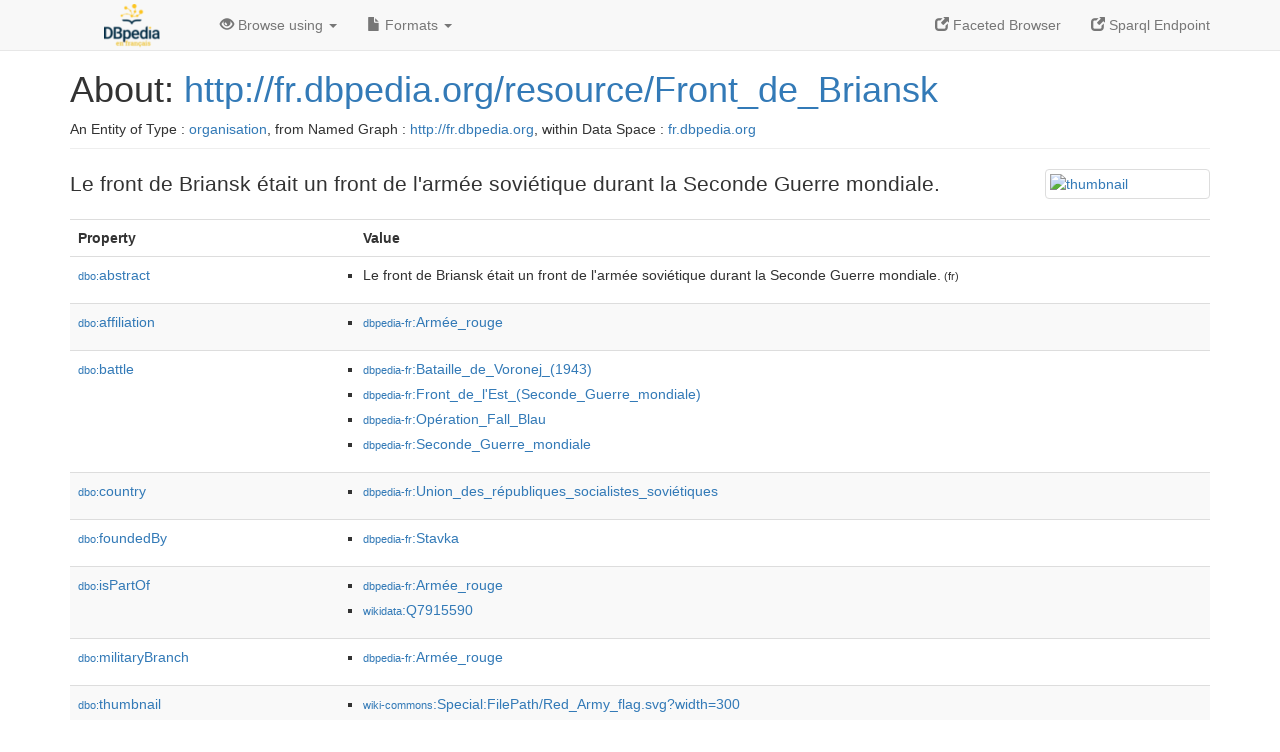

--- FILE ---
content_type: text/html; charset=UTF-8
request_url: http://fr.dbpedia.org/page/Front_de_Briansk
body_size: 9656
content:
<!DOCTYPE html>
<html
    prefix="
        dbp: http://dbpedia.org/property/
        dbo: http://dbedia.org/ontology/
        dct: http://purl.org/dc/terms/
  og:  https://ogp.me/ns#
  "
>


<!-- header -->
<head profile="http://www.w3.org/1999/xhtml/vocab">
    <meta charset="utf-8" />
    <meta http-equiv="X-UA-Compatible" content="IE=edge" />
    <meta name="viewport" content="width=device-width, initial-scale=1, shrink-to-fit=no" />
    <title>About: http://fr.dbpedia.org/resource/Front_de_Briansk</title>
    <link rel="alternate" type="application/rdf+xml"    href="http://fr.dbpedia.org/data/Front_de_Briansk.rdf" title="Structured Descriptor Document (RDF/XML format)" />
    <link rel="alternate" type="text/n3"      href="http://fr.dbpedia.org/data/Front_de_Briansk.n3" title="Structured Descriptor Document (N3 format)" />
    <link rel="alternate" type="text/turtle"      href="http://fr.dbpedia.org/data/Front_de_Briansk.ttl" title="Structured Descriptor Document (Turtle format)" />
    <link rel="alternate" type="application/json+rdf"     href="http://fr.dbpedia.org/data/Front_de_Briansk.jrdf" title="Structured Descriptor Document (RDF/JSON format)" />
    <link rel="alternate" type="application/json"     href="http://fr.dbpedia.org/data/Front_de_Briansk.json" title="Structured Descriptor Document (RDF/JSON format)" />
    <link rel="alternate" type="application/atom+xml"     href="http://fr.dbpedia.org/data/Front_de_Briansk.atom" title="OData (Atom+Feed format)" />
    <link rel="alternate" type="text/plain"       href="http://fr.dbpedia.org/data/Front_de_Briansk.ntriples" title="Structured Descriptor Document (N-Triples format)" />
    <link rel="alternate" type="text/csv"         href="http://fr.dbpedia.org/sparql?default-graph-uri=&amp;query=DESCRIBE%20%3Chttp%3A%2F%2Ffr.dbpedia.org%2Fresource%2FFront_de_Briansk%3E&amp;format=text%2Fcsv" title="Structured Descriptor Document (CSV format)" />
    
    <link rel="alternate" type="application/microdata+json" href="http://fr.dbpedia.org/sparql?default-graph-uri=&amp;query=DESCRIBE%20%3Chttp%3A%2F%2Ffr.dbpedia.org%2Fresource%2FFront_de_Briansk%3E&amp;format=application%2Fmicrodata%2Bjson" title="Structured Descriptor Document (Microdata/JSON format)" />
    <link rel="alternate" type="text/html"      href="http://fr.dbpedia.org/sparql?default-graph-uri=&amp;query=DESCRIBE%20%3Chttp%3A%2F%2Ffr.dbpedia.org%2Fresource%2FFront_de_Briansk%3E&amp;format=text%2Fhtml" title="Structured Descriptor Document (Microdata/HTML format)" />
    <link rel="alternate" type="application/ld+json"    href="http://fr.dbpedia.org/sparql?default-graph-uri=&amp;query=DESCRIBE%20%3Chttp%3A%2F%2Ffr.dbpedia.org%2Fresource%2FFront_de_Briansk%3E&amp;format=application%2Fjson-ld" title="Structured Descriptor Document (JSON-LD format)" />
    <link rel="alternate" type="text/x-html-script-ld+json" href="http://fr.dbpedia.org/sparql?default-graph-uri=&amp;query=DESCRIBE%20%3Chttp%3A%2F%2Ffr.dbpedia.org%2Fresource%2FFront_de_Briansk%3E&amp;format=text%2Fx-html-script-ld%2Bjson" title="Structured Descriptor Document (HTML with embedded JSON-LD)" />
    <link rel="alternate" type="text/x-html-script-turtle"  href="http://fr.dbpedia.org/sparql?default-graph-uri=&amp;query=DESCRIBE%20%3Chttp%3A%2F%2Ffr.dbpedia.org%2Fresource%2FFront_de_Briansk%3E&amp;format=text%2Fx-html-script-turtle" title="Structured Descriptor Document (HTML with embedded Turtle)" />
    <link rel="timegate" type="text/html"       href="http://dbpedia.mementodepot.org/timegate/http://fr.dbpedia.org/page/Front_de_Briansk" title="Time Machine" />
    <link rel="foaf:primarytopic"         href="http://fr.dbpedia.org/resource/Front_de_Briansk"/>
    <link rev="describedby"           href="http://fr.dbpedia.org/resource/Front_de_Briansk"/>
    <link rel="stylesheet" type="text/css"      href="/statics/css/bootstrap.min.css" />
    <link rel="stylesheet" type="text/css"      href="/statics/css/dbpedia.css" />

    <!-- OpenGraph -->
    <meta property="og:title"       content="http://fr.dbpedia.org/resource/Front_de_Briansk" />
    <meta property="og:type"        content="article" />
    <meta property="og:url"         content="http://fr.dbpedia.org/resource/Front_de_Briansk" />
    <meta property="og:image"       content="http://commons.wikimedia.org/wiki/Special:FilePath/Red_Army_flag.svg?width=300" />
    <meta property="og:description" content="Le front de Briansk était un front de l'armée soviétique durant la Seconde Guerre mondiale." />
    <meta property="og:site_name"   content="DBpedia Fr" />
    <!-- -->
</head>
<body about="http://fr.dbpedia.org/resource/Front_de_Briansk">
<div class="navbar navbar-default navbar-fixed-top">
    <div class="container">
  <div class="navbar-header">
      <button type="button" class="navbar-toggle collapsed" data-toggle="collapse" data-target="#dbp-navbar" aria-expanded="false">
    <span class="sr-only">Toggle navigation</span>
    <span class="icon-bar"></span>
    <span class="icon-bar"></span>
    <span class="icon-bar"></span>
      </button>
      <a class="navbar-brand" href="http://fr.dbpedia.org" title="About DBpedia Fr" style="color: #2c5078">
      <img class="img-responsive" src="/statics/images/logo_dbpediafr.png" alt="About DBpedia Fr" style="display: inline-block;  margin-top: -20px"/>
      </a>
  </div>

  <div class="collapse navbar-collapse" id="dbp-navbar">
      <ul class="nav navbar-nav navbar-right">
    <li><a class="active" href="/fct/" title="Switch to /fct endpoint"><span class="glyphicon glyphicon-new-window" aria-hidden="true"></span> Faceted Browser </a></li>
    <li><a class="active" href="/sparql/" title="Switch to /sparql endpoint"><span class="glyphicon glyphicon-new-window" aria-hidden="true"></span> Sparql Endpoint </a></li>
      </ul>
      <ul class="nav navbar-nav">
      <li class="dropdown">
    <a href="#" class="dropdown-toggle" data-toggle="dropdown" role="button" aria-haspopup="true" aria-expanded="false"><span class="glyphicon glyphicon-eye-open" aria-hidden="true"></span> Browse using <span class="caret"></span></a>
    <ul class="dropdown-menu">
    <li><a href="/describe/?uri=http%3A%2F%2Ffr.dbpedia.org%2Fresource%2FFront_de_Briansk">OpenLink Faceted Browser</a></li>
    <li><a href="http://linkeddata.uriburner.com/rdf-editor/#/editor?uri=http%3A%2F%2Ffr.dbpedia.org%2Fresource%2FFront_de_Briansk&amp;view=statements">OpenLink Structured Data Editor</a></li>
    <li><a href="http://en.lodlive.it/?http%3A%2F%2Ffr.dbpedia.org%2Fresource%2FFront_de_Briansk">LodLive Browser</a></li>
    <li><a href="http://lodmilla.sztaki.hu/lodmilla/?url=http%3A%2F%2Ffr.dbpedia.org%2Fresource%2FFront_de_Briansk">LODmilla Browser</a></li>
    </ul>
      </li>
      <li class="dropdown">
    <a href="#" class="dropdown-toggle" data-toggle="dropdown" role="button" aria-haspopup="true" aria-expanded="false"><span class="glyphicon glyphicon-file" aria-hidden="true"></span> Formats <span class="caret"></span></a>
    <ul class="dropdown-menu">
    <li>&nbsp;RDF:</li>
        <!-- NOT WORKING -->
        <!--<li><a href="http://fr.dbpedia.org/data/Front_de_Briansk.ntriples">N-Triples</a></li>-->
        <li><a href="http://fr.dbpedia.org/data/Front_de_Briansk.n3">N3</a></li>
        <li><a href="http://fr.dbpedia.org/data/Front_de_Briansk.ttl">Turtle</a></li>
        <li><a href="http://fr.dbpedia.org/data/Front_de_Briansk.json">JSON</a></li>
        <li><a href="http://fr.dbpedia.org/data/Front_de_Briansk.rdf">XML</a></li>
    <li class="divider"></li>
    <li>&nbsp;OData:</li>
        <li><a href="http://fr.dbpedia.org/data/Front_de_Briansk.atom">Atom</a></li>
        <li><a href="http://fr.dbpedia.org/data/Front_de_Briansk.jsod">JSON</a></li>
    <li class="divider"></li>
    <li>&nbsp;Microdata:</li>
        <li><a href="http://fr.dbpedia.org/sparql?default-graph-uri=&amp;query=DESCRIBE%20%3Chttp%3A%2F%2Ffr.dbpedia.org%2Fresource%2FFront_de_Briansk%3E&amp;format=application%2Fmicrodata%2Bjson">JSON</a></li>
        <li><a href="http://fr.dbpedia.org/sparql?default-graph-uri=&amp;query=DESCRIBE%20%3Chttp%3A%2F%2Ffr.dbpedia.org%2Fresource%2FFront_de_Briansk%3E&amp;format=text%2Fhtml">HTML</a></li>
    <li class="divider"></li>
    <li>&nbsp;Embedded:</li>
        <li><a href="http://fr.dbpedia.org/sparql?default-graph-uri=&amp;query=DESCRIBE%20%3Chttp%3A%2F%2Ffr.dbpedia.org%2Fresource%2FFront_de_Briansk%3E&amp;format=text%2Fx-html-script-ld%2Bjson">JSON</a></li>
        <li><a href="http://fr.dbpedia.org/sparql?default-graph-uri=&amp;query=DESCRIBE%20%3Chttp%3A%2F%2Ffr.dbpedia.org%2Fresource%2FFront_de_Briansk%3E&amp;format=text%2Fx-html-script-turtle">Turtle</a></li>
    <li class="divider"></li>
        
        <li><a href="http://fr.dbpedia.org/sparql?default-graph-uri=&amp;query=DESCRIBE%20%3Chttp%3A%2F%2Ffr.dbpedia.org%2Fresource%2FFront_de_Briansk%3E&amp;format=text%2Fcsv">CSV</a></li>
        <li><a href="http://fr.dbpedia.org/sparql?default-graph-uri=&amp;query=DESCRIBE%20%3Chttp%3A%2F%2Ffr.dbpedia.org%2Fresource%2FFront_de_Briansk%3E&amp;format=application%2Fjson-ld">JSON-LD</a></li>
    </ul>
      </li>
      </ul>
  </div>
    </div>
</div>

<div class="container">
<!-- page-header -->
    <div class="page-header">
  <!-- div class="pull-right">
      <a href="http://wiki.dbpedia.org/Imprint" title="About DBpedia">
      <img class="img-responsive" src="/statics/images/dbpedia_logo_land_120.png" alt="About DBpedia"/>
      </a>
  </div -->
  <h1 id="title">About:
      <a href="http://fr.dbpedia.org/resource/Front_de_Briansk">http://fr.dbpedia.org/resource/Front_de_Briansk</a>
  </h1>
  <div class="page-resource-uri">
      An Entity of Type : <a href="http://dbpedia.org/ontology/Organisation">organisation</a>,
      from Named Graph : <a href="http://fr.dbpedia.org">http://fr.dbpedia.org</a>,
      within Data Space : <a href="http://fr.dbpedia.org">fr.dbpedia.org</a>
  </div>
    </div>
<!-- page-header -->
<!-- row -->
    <div class="row">
  <div class="col-xs-9 col-sm-10">
      <p class="lead">Le front de Briansk était un front de l'armée soviétique durant la Seconde Guerre mondiale.</p>
  </div>

  <div class="col-xs-3 col-sm-2">
    <a href="#" class="thumbnail">
            <img src="http://commons.wikimedia.org/wiki/Special:FilePath/Red_Army_flag.svg?width=300" alt="thumbnail" style="max-width:100%; height:auto;">
    </a>
  </div>

    </div>
    <div class="row">
  <div class="col-xs-12">
      <!-- proptable -->
      <table class="description table table-striped">
      <tr>
    <th class="col-xs-3">Property</th>
    <th class="col-xs-9">Value</th>
      </tr>
<tr class="odd"><td class="col-2"><a class="uri" href="http://dbpedia.org/ontology/abstract"><small>dbo:</small>abstract</a>
</td><td class="col-10 text-break"><ul>
	<li style="display:none;"><span class="literal"><span property="dbo:abstract" lang="fr" >Le front de Briansk était un front de l&#39;armée soviétique durant la Seconde Guerre mondiale.</span><small> (fr)</small></span></li>
	<li><span class="literal"><span property="dbo:abstract" lang="fr" >Le front de Briansk était un front de l&#39;armée soviétique durant la Seconde Guerre mondiale.</span><small> (fr)</small></span></li>
</ul></td></tr><tr class="even"><td class="col-2"><a class="uri" href="http://dbpedia.org/ontology/affiliation"><small>dbo:</small>affiliation</a>
</td><td class="col-10 text-break"><ul>
	<li><span class="literal"><a class="uri" rel="dbo:affiliation" resource="http://fr.dbpedia.org/resource/Armée_rouge"  href="http://fr.dbpedia.org/resource/Armée_rouge"><small>dbpedia-fr</small>:Armée_rouge</a></span></li>
</ul></td></tr><tr class="odd"><td class="col-2"><a class="uri" href="http://dbpedia.org/ontology/battle"><small>dbo:</small>battle</a>
</td><td class="col-10 text-break"><ul>
	<li><span class="literal"><a class="uri" rel="dbo:battle" resource="http://fr.dbpedia.org/resource/Bataille_de_Voronej_(1943)"  href="http://fr.dbpedia.org/resource/Bataille_de_Voronej_(1943)"><small>dbpedia-fr</small>:Bataille_de_Voronej_(1943)</a></span></li>
	<li><span class="literal"><a class="uri" rel="dbo:battle" resource="http://fr.dbpedia.org/resource/Front_de_l&#39;Est_(Seconde_Guerre_mondiale)"  href="http://fr.dbpedia.org/resource/Front_de_l&#39;Est_(Seconde_Guerre_mondiale)"><small>dbpedia-fr</small>:Front_de_l&#39;Est_(Seconde_Guerre_mondiale)</a></span></li>
	<li><span class="literal"><a class="uri" rel="dbo:battle" resource="http://fr.dbpedia.org/resource/Opération_Fall_Blau"  href="http://fr.dbpedia.org/resource/Opération_Fall_Blau"><small>dbpedia-fr</small>:Opération_Fall_Blau</a></span></li>
	<li><span class="literal"><a class="uri" rel="dbo:battle" resource="http://fr.dbpedia.org/resource/Seconde_Guerre_mondiale"  href="http://fr.dbpedia.org/resource/Seconde_Guerre_mondiale"><small>dbpedia-fr</small>:Seconde_Guerre_mondiale</a></span></li>
</ul></td></tr><tr class="even"><td class="col-2"><a class="uri" href="http://dbpedia.org/ontology/country"><small>dbo:</small>country</a>
</td><td class="col-10 text-break"><ul>
	<li><span class="literal"><a class="uri" rel="dbo:country" resource="http://fr.dbpedia.org/resource/Union_des_républiques_socialistes_soviétiques"  href="http://fr.dbpedia.org/resource/Union_des_républiques_socialistes_soviétiques"><small>dbpedia-fr</small>:Union_des_républiques_socialistes_soviétiques</a></span></li>
</ul></td></tr><tr class="odd"><td class="col-2"><a class="uri" href="http://dbpedia.org/ontology/foundedBy"><small>dbo:</small>foundedBy</a>
</td><td class="col-10 text-break"><ul>
	<li><span class="literal"><a class="uri" rel="dbo:foundedBy" resource="http://fr.dbpedia.org/resource/Stavka"  href="http://fr.dbpedia.org/resource/Stavka"><small>dbpedia-fr</small>:Stavka</a></span></li>
</ul></td></tr><tr class="even"><td class="col-2"><a class="uri" href="http://dbpedia.org/ontology/isPartOf"><small>dbo:</small>isPartOf</a>
</td><td class="col-10 text-break"><ul>
	<li><span class="literal"><a class="uri" rel="dbo:isPartOf" resource="http://fr.dbpedia.org/resource/Armée_rouge"  href="http://fr.dbpedia.org/resource/Armée_rouge"><small>dbpedia-fr</small>:Armée_rouge</a></span></li>
	<li><span class="literal"><a class="uri" rel="dbo:isPartOf" resource="http://www.wikidata.org/entity/Q7915590"  href="http://www.wikidata.org/entity/Q7915590"><small>wikidata</small>:Q7915590</a></span></li>
</ul></td></tr><tr class="odd"><td class="col-2"><a class="uri" href="http://dbpedia.org/ontology/militaryBranch"><small>dbo:</small>militaryBranch</a>
</td><td class="col-10 text-break"><ul>
	<li><span class="literal"><a class="uri" rel="dbo:militaryBranch" resource="http://fr.dbpedia.org/resource/Armée_rouge"  href="http://fr.dbpedia.org/resource/Armée_rouge"><small>dbpedia-fr</small>:Armée_rouge</a></span></li>
</ul></td></tr><tr class="even"><td class="col-2"><a class="uri" href="http://dbpedia.org/ontology/thumbnail"><small>dbo:</small>thumbnail</a>
</td><td class="col-10 text-break"><ul>
	<li><span class="literal"><a class="uri" rel="dbo:thumbnail" resource="http://commons.wikimedia.org/wiki/Special:FilePath/Red_Army_flag.svg?width=300"  href="http://commons.wikimedia.org/wiki/Special:FilePath/Red_Army_flag.svg?width=300"><small>wiki-commons</small>:Special:FilePath/Red_Army_flag.svg?width=300</a></span></li>
</ul></td></tr><tr class="odd"><td class="col-2"><a class="uri" href="http://dbpedia.org/ontology/wikiPageID"><small>dbo:</small>wikiPageID</a>
</td><td class="col-10 text-break"><ul>
	<li><span class="literal"><span property="dbo:wikiPageID" datatype="xsd:integer" >1244155</span><small> (xsd:integer)</small></span></li>
</ul></td></tr><tr class="even"><td class="col-2"><a class="uri" href="http://dbpedia.org/ontology/wikiPageLength"><small>dbo:</small>wikiPageLength</a>
</td><td class="col-10 text-break"><ul>
	<li><span class="literal"><span property="dbo:wikiPageLength" datatype="xsd:nonNegativeInteger" >6809</span><small> (xsd:nonNegativeInteger)</small></span></li>
</ul></td></tr><tr class="odd"><td class="col-2"><a class="uri" href="http://dbpedia.org/ontology/wikiPageRevisionID"><small>dbo:</small>wikiPageRevisionID</a>
</td><td class="col-10 text-break"><ul>
	<li><span class="literal"><span property="dbo:wikiPageRevisionID" datatype="xsd:integer" >179661815</span><small> (xsd:integer)</small></span></li>
</ul></td></tr><tr class="even"><td class="col-2"><a class="uri" href="http://dbpedia.org/ontology/wikiPageWikiLink"><small>dbo:</small>wikiPageWikiLink</a>
</td><td class="col-10 text-break"><ul>
	<li><span class="literal"><a class="uri" rel="dbo:wikiPageWikiLink" resource="http://fr.dbpedia.org/resource/13e_armée_(Union_soviétique)"  href="http://fr.dbpedia.org/resource/13e_armée_(Union_soviétique)"><small>dbpedia-fr</small>:13e_armée_(Union_soviétique)</a></span></li>
	<li><span class="literal"><a class="uri" rel="dbo:wikiPageWikiLink" resource="http://fr.dbpedia.org/resource/21e_armée_(Union_soviétique)"  href="http://fr.dbpedia.org/resource/21e_armée_(Union_soviétique)"><small>dbpedia-fr</small>:21e_armée_(Union_soviétique)</a></span></li>
	<li><span class="literal"><a class="uri" rel="dbo:wikiPageWikiLink" resource="http://fr.dbpedia.org/resource/22e_armée_(Union_soviétique)"  href="http://fr.dbpedia.org/resource/22e_armée_(Union_soviétique)"><small>dbpedia-fr</small>:22e_armée_(Union_soviétique)</a></span></li>
	<li><span class="literal"><a class="uri" rel="dbo:wikiPageWikiLink" resource="http://fr.dbpedia.org/resource/2e_armée_(Allemagne)"  href="http://fr.dbpedia.org/resource/2e_armée_(Allemagne)"><small>dbpedia-fr</small>:2e_armée_(Allemagne)</a></span></li>
	<li><span class="literal"><a class="uri" rel="dbo:wikiPageWikiLink" resource="http://fr.dbpedia.org/resource/3e_armée_(Union_soviétique)"  href="http://fr.dbpedia.org/resource/3e_armée_(Union_soviétique)"><small>dbpedia-fr</small>:3e_armée_(Union_soviétique)</a></span></li>
	<li><span class="literal"><a class="uri" rel="dbo:wikiPageWikiLink" resource="http://fr.dbpedia.org/resource/3e_armée_de_choc"  href="http://fr.dbpedia.org/resource/3e_armée_de_choc"><small>dbpedia-fr</small>:3e_armée_de_choc</a></span></li>
	<li><span class="literal"><a class="uri" rel="dbo:wikiPageWikiLink" resource="http://fr.dbpedia.org/resource/40e_armée"  href="http://fr.dbpedia.org/resource/40e_armée"><small>dbpedia-fr</small>:40e_armée</a></span></li>
	<li><span class="literal"><a class="uri" rel="dbo:wikiPageWikiLink" resource="http://fr.dbpedia.org/resource/5e_armée_blindée_de_la_Garde"  href="http://fr.dbpedia.org/resource/5e_armée_blindée_de_la_Garde"><small>dbpedia-fr</small>:5e_armée_blindée_de_la_Garde</a></span></li>
	<li><span class="literal"><a class="uri" rel="dbo:wikiPageWikiLink" resource="http://fr.dbpedia.org/resource/63e_armée"  href="http://fr.dbpedia.org/resource/63e_armée"><small>dbpedia-fr</small>:63e_armée</a></span></li>
	<li><span class="literal"><a class="uri" rel="dbo:wikiPageWikiLink" resource="http://fr.dbpedia.org/resource/Andreï_Ieremenko"  href="http://fr.dbpedia.org/resource/Andreï_Ieremenko"><small>dbpedia-fr</small>:Andreï_Ieremenko</a></span></li>
	<li><span class="literal"><a class="uri" rel="dbo:wikiPageWikiLink" resource="http://fr.dbpedia.org/resource/Armée_rouge"  href="http://fr.dbpedia.org/resource/Armée_rouge"><small>dbpedia-fr</small>:Armée_rouge</a></span></li>
	<li><span class="literal"><a class="uri" rel="dbo:wikiPageWikiLink" resource="http://fr.dbpedia.org/resource/Bataille_de_Koursk"  href="http://fr.dbpedia.org/resource/Bataille_de_Koursk"><small>dbpedia-fr</small>:Bataille_de_Koursk</a></span></li>
	<li><span class="literal"><a class="uri" rel="dbo:wikiPageWikiLink" resource="http://fr.dbpedia.org/resource/Bataille_de_Voronej_(1943)"  href="http://fr.dbpedia.org/resource/Bataille_de_Voronej_(1943)"><small>dbpedia-fr</small>:Bataille_de_Voronej_(1943)</a></span></li>
	<li><span class="literal"><a class="uri" rel="dbo:wikiPageWikiLink" resource="http://fr.dbpedia.org/resource/Catégorie:Front_de_l&#39;Est_de_la_Seconde_Guerre_mondiale"  href="http://fr.dbpedia.org/resource/Catégorie:Front_de_l&#39;Est_de_la_Seconde_Guerre_mondiale"><small>category-fr</small>:Front_de_l&#39;Est_de_la_Seconde_Guerre_mondiale</a></span></li>
	<li><span class="literal"><a class="uri" rel="dbo:wikiPageWikiLink" resource="http://fr.dbpedia.org/resource/Catégorie:Front_soviétique"  href="http://fr.dbpedia.org/resource/Catégorie:Front_soviétique"><small>category-fr</small>:Front_soviétique</a></span></li>
	<li><span class="literal"><a class="uri" rel="dbo:wikiPageWikiLink" resource="http://fr.dbpedia.org/resource/Catégorie:Unité_militaire_de_la_Seconde_Guerre_mondiale"  href="http://fr.dbpedia.org/resource/Catégorie:Unité_militaire_de_la_Seconde_Guerre_mondiale"><small>category-fr</small>:Unité_militaire_de_la_Seconde_Guerre_mondiale</a></span></li>
	<li><span class="literal"><a class="uri" rel="dbo:wikiPageWikiLink" resource="http://fr.dbpedia.org/resource/Catégorie:Unité_ou_formation_militaire_créée_en_1941"  href="http://fr.dbpedia.org/resource/Catégorie:Unité_ou_formation_militaire_créée_en_1941"><small>category-fr</small>:Unité_ou_formation_militaire_créée_en_1941</a></span></li>
	<li><span class="literal"><a class="uri" rel="dbo:wikiPageWikiLink" resource="http://fr.dbpedia.org/resource/Catégorie:Unité_ou_formation_militaire_dissoute_en_1943"  href="http://fr.dbpedia.org/resource/Catégorie:Unité_ou_formation_militaire_dissoute_en_1943"><small>category-fr</small>:Unité_ou_formation_militaire_dissoute_en_1943</a></span></li>
	<li><span class="literal"><a class="uri" rel="dbo:wikiPageWikiLink" resource="http://fr.dbpedia.org/resource/Cavalerie"  href="http://fr.dbpedia.org/resource/Cavalerie"><small>dbpedia-fr</small>:Cavalerie</a></span></li>
	<li><span class="literal"><a class="uri" rel="dbo:wikiPageWikiLink" resource="http://fr.dbpedia.org/resource/Constantin_Rokossovski"  href="http://fr.dbpedia.org/resource/Constantin_Rokossovski"><small>dbpedia-fr</small>:Constantin_Rokossovski</a></span></li>
	<li><span class="literal"><a class="uri" rel="dbo:wikiPageWikiLink" resource="http://fr.dbpedia.org/resource/Filipp_Golikov"  href="http://fr.dbpedia.org/resource/Filipp_Golikov"><small>dbpedia-fr</small>:Filipp_Golikov</a></span></li>
	<li><span class="literal"><a class="uri" rel="dbo:wikiPageWikiLink" resource="http://fr.dbpedia.org/resource/Front_(unité_soviétique)"  href="http://fr.dbpedia.org/resource/Front_(unité_soviétique)"><small>dbpedia-fr</small>:Front_(unité_soviétique)</a></span></li>
	<li><span class="literal"><a class="uri" rel="dbo:wikiPageWikiLink" resource="http://fr.dbpedia.org/resource/Front_central"  href="http://fr.dbpedia.org/resource/Front_central"><small>dbpedia-fr</small>:Front_central</a></span></li>
	<li><span class="literal"><a class="uri" rel="dbo:wikiPageWikiLink" resource="http://fr.dbpedia.org/resource/Front_de_Briansk"  href="http://fr.dbpedia.org/resource/Front_de_Briansk"><small>dbpedia-fr</small>:Front_de_Briansk</a></span></li>
	<li><span class="literal"><a class="uri" rel="dbo:wikiPageWikiLink" resource="http://fr.dbpedia.org/resource/Front_de_Voronej"  href="http://fr.dbpedia.org/resource/Front_de_Voronej"><small>dbpedia-fr</small>:Front_de_Voronej</a></span></li>
	<li><span class="literal"><a class="uri" rel="dbo:wikiPageWikiLink" resource="http://fr.dbpedia.org/resource/Front_de_l&#39;Ouest_(Union_soviétique)"  href="http://fr.dbpedia.org/resource/Front_de_l&#39;Ouest_(Union_soviétique)"><small>dbpedia-fr</small>:Front_de_l&#39;Ouest_(Union_soviétique)</a></span></li>
	<li><span class="literal"><a class="uri" rel="dbo:wikiPageWikiLink" resource="http://fr.dbpedia.org/resource/Fusilier"  href="http://fr.dbpedia.org/resource/Fusilier"><small>dbpedia-fr</small>:Fusilier</a></span></li>
	<li><span class="literal"><a class="uri" rel="dbo:wikiPageWikiLink" resource="http://fr.dbpedia.org/resource/Groupe_d&#39;armées_Centre"  href="http://fr.dbpedia.org/resource/Groupe_d&#39;armées_Centre"><small>dbpedia-fr</small>:Groupe_d&#39;armées_Centre</a></span></li>
	<li><span class="literal"><a class="uri" rel="dbo:wikiPageWikiLink" resource="http://fr.dbpedia.org/resource/Ielnia"  href="http://fr.dbpedia.org/resource/Ielnia"><small>dbpedia-fr</small>:Ielnia</a></span></li>
	<li><span class="literal"><a class="uri" rel="dbo:wikiPageWikiLink" resource="http://fr.dbpedia.org/resource/Opération_Fall_Blau"  href="http://fr.dbpedia.org/resource/Opération_Fall_Blau"><small>dbpedia-fr</small>:Opération_Fall_Blau</a></span></li>
	<li><span class="literal"><a class="uri" rel="dbo:wikiPageWikiLink" resource="http://fr.dbpedia.org/resource/Premier_front_biélorusse"  href="http://fr.dbpedia.org/resource/Premier_front_biélorusse"><small>dbpedia-fr</small>:Premier_front_biélorusse</a></span></li>
	<li><span class="literal"><a class="uri" rel="dbo:wikiPageWikiLink" resource="http://fr.dbpedia.org/resource/Roslavl"  href="http://fr.dbpedia.org/resource/Roslavl"><small>dbpedia-fr</small>:Roslavl</a></span></li>
	<li><span class="literal"><a class="uri" rel="dbo:wikiPageWikiLink" resource="http://fr.dbpedia.org/resource/Seconde_Guerre_mondiale"  href="http://fr.dbpedia.org/resource/Seconde_Guerre_mondiale"><small>dbpedia-fr</small>:Seconde_Guerre_mondiale</a></span></li>
	<li><span class="literal"><a class="uri" rel="dbo:wikiPageWikiLink" resource="http://fr.dbpedia.org/resource/Smolensk"  href="http://fr.dbpedia.org/resource/Smolensk"><small>dbpedia-fr</small>:Smolensk</a></span></li>
	<li><span class="literal"><a class="uri" rel="dbo:wikiPageWikiLink" resource="http://fr.dbpedia.org/resource/Stavka"  href="http://fr.dbpedia.org/resource/Stavka"><small>dbpedia-fr</small>:Stavka</a></span></li>
	<li><span class="literal"><a class="uri" rel="dbo:wikiPageWikiLink" resource="http://fr.dbpedia.org/resource/Union_des_républiques_socialistes_soviétiques"  href="http://fr.dbpedia.org/resource/Union_des_républiques_socialistes_soviétiques"><small>dbpedia-fr</small>:Union_des_républiques_socialistes_soviétiques</a></span></li>
	<li><span class="literal"><a class="uri" rel="dbo:wikiPageWikiLink" resource="http://fr.dbpedia.org/resource/Yakov_Tcherevitchenko"  href="http://fr.dbpedia.org/resource/Yakov_Tcherevitchenko"><small>dbpedia-fr</small>:Yakov_Tcherevitchenko</a></span></li>
	<li><span class="literal"><a class="uri" rel="dbo:wikiPageWikiLink" resource="http://fr.dbpedia.org/resource/42e_armée_(Union_soviétique)"  href="http://fr.dbpedia.org/resource/42e_armée_(Union_soviétique)"><small>dbpedia-fr</small>:42e_armée_(Union_soviétique)</a></span></li>
	<li><span class="literal"><a class="uri" rel="dbo:wikiPageWikiLink" resource="http://fr.dbpedia.org/resource/Markian_Popov"  href="http://fr.dbpedia.org/resource/Markian_Popov"><small>dbpedia-fr</small>:Markian_Popov</a></span></li>
	<li><span class="literal"><a class="uri" rel="dbo:wikiPageWikiLink" resource="http://fr.dbpedia.org/resource/Fichier:Flag_of_the_Soviet_Union.svg"  href="http://fr.dbpedia.org/resource/Fichier:Flag_of_the_Soviet_Union.svg"><small>dbpedia-fr</small>:Fichier:Flag_of_the_Soviet_Union.svg</a></span></li>
	<li><span class="literal"><a class="uri" rel="dbo:wikiPageWikiLink" resource="http://fr.dbpedia.org/resource/10e_armée_de_la_Garde"  href="http://fr.dbpedia.org/resource/10e_armée_de_la_Garde"><small>dbpedia-fr</small>:10e_armée_de_la_Garde</a></span></li>
	<li><span class="literal"><a class="uri" rel="dbo:wikiPageWikiLink" resource="http://fr.dbpedia.org/resource/3e_armée_de_chars_de_la_garde"  href="http://fr.dbpedia.org/resource/3e_armée_de_chars_de_la_garde"><small>dbpedia-fr</small>:3e_armée_de_chars_de_la_garde</a></span></li>
	<li><span class="literal"><a class="uri" rel="dbo:wikiPageWikiLink" resource="http://fr.dbpedia.org/resource/48e_armée_(Union_soviétique)"  href="http://fr.dbpedia.org/resource/48e_armée_(Union_soviétique)"><small>dbpedia-fr</small>:48e_armée_(Union_soviétique)</a></span></li>
	<li><span class="literal"><a class="uri" rel="dbo:wikiPageWikiLink" resource="http://fr.dbpedia.org/resource/4e_armée_de_chars_de_la_garde"  href="http://fr.dbpedia.org/resource/4e_armée_de_chars_de_la_garde"><small>dbpedia-fr</small>:4e_armée_de_chars_de_la_garde</a></span></li>
	<li><span class="literal"><a class="uri" rel="dbo:wikiPageWikiLink" resource="http://fr.dbpedia.org/resource/61e_armée_(Union_soviétique)"  href="http://fr.dbpedia.org/resource/61e_armée_(Union_soviétique)"><small>dbpedia-fr</small>:61e_armée_(Union_soviétique)</a></span></li>
	<li><span class="literal"><a class="uri" rel="dbo:wikiPageWikiLink" resource="http://fr.dbpedia.org/resource/Fichier:Karte_-_Kesselschlachte_bei_Vjazma_und_Brjansk_1941.png"  href="http://fr.dbpedia.org/resource/Fichier:Karte_-_Kesselschlachte_bei_Vjazma_und_Brjansk_1941.png"><small>dbpedia-fr</small>:Fichier:Karte_-_Kesselschlachte_bei_Vjazma_und_Brjansk_1941.png</a></span></li>
	<li><span class="literal"><a class="uri" rel="dbo:wikiPageWikiLink" resource="http://fr.dbpedia.org/resource/Front_balte"  href="http://fr.dbpedia.org/resource/Front_balte"><small>dbpedia-fr</small>:Front_balte</a></span></li>
	<li><span class="literal"><a class="uri" rel="dbo:wikiPageWikiLink" resource="http://fr.dbpedia.org/resource/Front_de_réserve"  href="http://fr.dbpedia.org/resource/Front_de_réserve"><small>dbpedia-fr</small>:Front_de_réserve</a></span></li>
	<li><span class="literal"><a class="uri" rel="dbo:wikiPageWikiLink" resource="http://fr.dbpedia.org/resource/50e_armée_(Union_soviétique)"  href="http://fr.dbpedia.org/resource/50e_armée_(Union_soviétique)"><small>dbpedia-fr</small>:50e_armée_(Union_soviétique)</a></span></li>
</ul></td></tr><tr class="odd"><td class="col-2"><a class="uri" href="http://fr.dbpedia.org/property/allegeance"><small>prop-fr:</small>allegeance</a>
</td><td class="col-10 text-break"><ul>
	<li><span class="literal"><a class="uri" rel="prop-fr:allegeance" resource="http://fr.dbpedia.org/resource/Armée_rouge" prefix="prop-fr: http://fr.dbpedia.org/property/"  href="http://fr.dbpedia.org/resource/Armée_rouge"><small>dbpedia-fr</small>:Armée_rouge</a></span></li>
</ul></td></tr><tr class="even"><td class="col-2"><a class="uri" href="http://fr.dbpedia.org/property/batailles"><small>prop-fr:</small>batailles</a>
</td><td class="col-10 text-break"><ul>
	<li><span class="literal"><a class="uri" rel="prop-fr:batailles" resource="http://fr.dbpedia.org/resource/Bataille_de_Voronej_(1943)" prefix="prop-fr: http://fr.dbpedia.org/property/"  href="http://fr.dbpedia.org/resource/Bataille_de_Voronej_(1943)"><small>dbpedia-fr</small>:Bataille_de_Voronej_(1943)</a></span></li>
	<li><span class="literal"><a class="uri" rel="prop-fr:batailles" resource="http://fr.dbpedia.org/resource/Opération_Fall_Blau" prefix="prop-fr: http://fr.dbpedia.org/property/"  href="http://fr.dbpedia.org/resource/Opération_Fall_Blau"><small>dbpedia-fr</small>:Opération_Fall_Blau</a></span></li>
</ul></td></tr><tr class="odd"><td class="col-2"><a class="uri" href="http://fr.dbpedia.org/property/branche"><small>prop-fr:</small>branche</a>
</td><td class="col-10 text-break"><ul>
	<li><span class="literal"><a class="uri" rel="prop-fr:branche" resource="http://fr.dbpedia.org/resource/Armée_rouge" prefix="prop-fr: http://fr.dbpedia.org/property/"  href="http://fr.dbpedia.org/resource/Armée_rouge"><small>dbpedia-fr</small>:Armée_rouge</a></span></li>
</ul></td></tr><tr class="even"><td class="col-2"><a class="uri" href="http://fr.dbpedia.org/property/fr"><small>prop-fr:</small>fr</a>
</td><td class="col-10 text-break"><ul>
	<li style="display:none;"><span class="literal"><span property="prop-fr:fr" prefix="prop-fr: http://fr.dbpedia.org/property/" lang="fr" >Gueorgui Zakharov</span><small> (fr)</small></span></li>
	<li style="display:none;"><span class="literal"><span property="prop-fr:fr" prefix="prop-fr: http://fr.dbpedia.org/property/" lang="fr" >Nikandr Tchibissov</span><small> (fr)</small></span></li>
	<li><span class="literal"><span property="prop-fr:fr" prefix="prop-fr: http://fr.dbpedia.org/property/" lang="fr" >Gueorgui Zakharov</span><small> (fr)</small></span></li>
	<li><span class="literal"><span property="prop-fr:fr" prefix="prop-fr: http://fr.dbpedia.org/property/" lang="fr" >Nikandr Tchibissov</span><small> (fr)</small></span></li>
</ul></td></tr><tr class="odd"><td class="col-2"><a class="uri" href="http://fr.dbpedia.org/property/guerres"><small>prop-fr:</small>guerres</a>
</td><td class="col-10 text-break"><ul>
	<li><span class="literal"><a class="uri" rel="prop-fr:guerres" resource="http://fr.dbpedia.org/resource/Seconde_Guerre_mondiale" prefix="prop-fr: http://fr.dbpedia.org/property/"  href="http://fr.dbpedia.org/resource/Seconde_Guerre_mondiale"><small>dbpedia-fr</small>:Seconde_Guerre_mondiale</a></span></li>
</ul></td></tr><tr class="even"><td class="col-2"><a class="uri" href="http://fr.dbpedia.org/property/langue"><small>prop-fr:</small>langue</a>
</td><td class="col-10 text-break"><ul>
	<li style="display:none;"><span class="literal"><span property="prop-fr:langue" prefix="prop-fr: http://fr.dbpedia.org/property/" lang="fr" >en</span><small> (fr)</small></span></li>
	<li><span class="literal"><span property="prop-fr:langue" prefix="prop-fr: http://fr.dbpedia.org/property/" lang="fr" >en</span><small> (fr)</small></span></li>
</ul></td></tr><tr class="odd"><td class="col-2"><a class="uri" href="http://fr.dbpedia.org/property/nomUnite"><small>prop-fr:</small>nomUnite</a>
</td><td class="col-10 text-break"><ul>
	<li style="display:none;"><span class="literal"><span property="prop-fr:nomUnite" prefix="prop-fr: http://fr.dbpedia.org/property/" lang="fr" >Front de Briansk</span><small> (fr)</small></span></li>
	<li><span class="literal"><span property="prop-fr:nomUnite" prefix="prop-fr: http://fr.dbpedia.org/property/" lang="fr" >Front de Briansk</span><small> (fr)</small></span></li>
</ul></td></tr><tr class="even"><td class="col-2"><a class="uri" href="http://fr.dbpedia.org/property/pays"><small>prop-fr:</small>pays</a>
</td><td class="col-10 text-break"><ul>
	<li><span class="literal"><span property="prop-fr:pays" prefix="prop-fr: http://fr.dbpedia.org/property/" datatype="xsd:integer" >22</span><small> (xsd:integer)</small></span></li>
</ul></td></tr><tr class="odd"><td class="col-2"><a class="uri" href="http://fr.dbpedia.org/property/tailleImage"><small>prop-fr:</small>tailleImage</a>
</td><td class="col-10 text-break"><ul>
	<li><span class="literal"><span property="prop-fr:tailleImage" prefix="prop-fr: http://fr.dbpedia.org/property/" datatype="xsd:integer" >150</span><small> (xsd:integer)</small></span></li>
</ul></td></tr><tr class="even"><td class="col-2"><a class="uri" href="http://fr.dbpedia.org/property/trad"><small>prop-fr:</small>trad</a>
</td><td class="col-10 text-break"><ul>
	<li style="display:none;"><span class="literal"><span property="prop-fr:trad" prefix="prop-fr: http://fr.dbpedia.org/property/" lang="fr" >Georgiy Zakharov</span><small> (fr)</small></span></li>
	<li style="display:none;"><span class="literal"><span property="prop-fr:trad" prefix="prop-fr: http://fr.dbpedia.org/property/" lang="fr" >Nikandr Chibisov</span><small> (fr)</small></span></li>
	<li><span class="literal"><span property="prop-fr:trad" prefix="prop-fr: http://fr.dbpedia.org/property/" lang="fr" >Georgiy Zakharov</span><small> (fr)</small></span></li>
	<li><span class="literal"><span property="prop-fr:trad" prefix="prop-fr: http://fr.dbpedia.org/property/" lang="fr" >Nikandr Chibisov</span><small> (fr)</small></span></li>
</ul></td></tr><tr class="odd"><td class="col-2"><a class="uri" href="http://fr.dbpedia.org/property/type"><small>prop-fr:</small>type</a>
</td><td class="col-10 text-break"><ul>
	<li style="display:none;"><span class="literal"><span property="prop-fr:type" prefix="prop-fr: http://fr.dbpedia.org/property/" lang="fr" >Groupe d&#39;armée</span><small> (fr)</small></span></li>
	<li><span class="literal"><span property="prop-fr:type" prefix="prop-fr: http://fr.dbpedia.org/property/" lang="fr" >Groupe d&#39;armée</span><small> (fr)</small></span></li>
</ul></td></tr><tr class="even"><td class="col-2"><a class="uri" href="http://fr.dbpedia.org/property/wikiPageUsesTemplate"><small>prop-fr:</small>wikiPageUsesTemplate</a>
</td><td class="col-10 text-break"><ul>
	<li><span class="literal"><a class="uri" rel="prop-fr:wikiPageUsesTemplate" resource="http://fr.dbpedia.org/resource/Modèle:100e" prefix="prop-fr: http://fr.dbpedia.org/property/"  href="http://fr.dbpedia.org/resource/Modèle:100e"><small>dbpedia-fr</small>:Modèle:100e</a></span></li>
	<li><span class="literal"><a class="uri" rel="prop-fr:wikiPageUsesTemplate" resource="http://fr.dbpedia.org/resource/Modèle:10e" prefix="prop-fr: http://fr.dbpedia.org/property/"  href="http://fr.dbpedia.org/resource/Modèle:10e"><small>dbpedia-fr</small>:Modèle:10e</a></span></li>
	<li><span class="literal"><a class="uri" rel="prop-fr:wikiPageUsesTemplate" resource="http://fr.dbpedia.org/resource/Modèle:13e" prefix="prop-fr: http://fr.dbpedia.org/property/"  href="http://fr.dbpedia.org/resource/Modèle:13e"><small>dbpedia-fr</small>:Modèle:13e</a></span></li>
	<li><span class="literal"><a class="uri" rel="prop-fr:wikiPageUsesTemplate" resource="http://fr.dbpedia.org/resource/Modèle:150e" prefix="prop-fr: http://fr.dbpedia.org/property/"  href="http://fr.dbpedia.org/resource/Modèle:150e"><small>dbpedia-fr</small>:Modèle:150e</a></span></li>
	<li><span class="literal"><a class="uri" rel="prop-fr:wikiPageUsesTemplate" resource="http://fr.dbpedia.org/resource/Modèle:19e" prefix="prop-fr: http://fr.dbpedia.org/property/"  href="http://fr.dbpedia.org/resource/Modèle:19e"><small>dbpedia-fr</small>:Modèle:19e</a></span></li>
	<li><span class="literal"><a class="uri" rel="prop-fr:wikiPageUsesTemplate" resource="http://fr.dbpedia.org/resource/Modèle:200e" prefix="prop-fr: http://fr.dbpedia.org/property/"  href="http://fr.dbpedia.org/resource/Modèle:200e"><small>dbpedia-fr</small>:Modèle:200e</a></span></li>
	<li><span class="literal"><a class="uri" rel="prop-fr:wikiPageUsesTemplate" resource="http://fr.dbpedia.org/resource/Modèle:21e" prefix="prop-fr: http://fr.dbpedia.org/property/"  href="http://fr.dbpedia.org/resource/Modèle:21e"><small>dbpedia-fr</small>:Modèle:21e</a></span></li>
	<li><span class="literal"><a class="uri" rel="prop-fr:wikiPageUsesTemplate" resource="http://fr.dbpedia.org/resource/Modèle:22e" prefix="prop-fr: http://fr.dbpedia.org/property/"  href="http://fr.dbpedia.org/resource/Modèle:22e"><small>dbpedia-fr</small>:Modèle:22e</a></span></li>
	<li><span class="literal"><a class="uri" rel="prop-fr:wikiPageUsesTemplate" resource="http://fr.dbpedia.org/resource/Modèle:29e" prefix="prop-fr: http://fr.dbpedia.org/property/"  href="http://fr.dbpedia.org/resource/Modèle:29e"><small>dbpedia-fr</small>:Modèle:29e</a></span></li>
	<li><span class="literal"><a class="uri" rel="prop-fr:wikiPageUsesTemplate" resource="http://fr.dbpedia.org/resource/Modèle:2e" prefix="prop-fr: http://fr.dbpedia.org/property/"  href="http://fr.dbpedia.org/resource/Modèle:2e"><small>dbpedia-fr</small>:Modèle:2e</a></span></li>
	<li><span class="literal"><a class="uri" rel="prop-fr:wikiPageUsesTemplate" resource="http://fr.dbpedia.org/resource/Modèle:37e" prefix="prop-fr: http://fr.dbpedia.org/property/"  href="http://fr.dbpedia.org/resource/Modèle:37e"><small>dbpedia-fr</small>:Modèle:37e</a></span></li>
	<li><span class="literal"><a class="uri" rel="prop-fr:wikiPageUsesTemplate" resource="http://fr.dbpedia.org/resource/Modèle:3e" prefix="prop-fr: http://fr.dbpedia.org/property/"  href="http://fr.dbpedia.org/resource/Modèle:3e"><small>dbpedia-fr</small>:Modèle:3e</a></span></li>
	<li><span class="literal"><a class="uri" rel="prop-fr:wikiPageUsesTemplate" resource="http://fr.dbpedia.org/resource/Modèle:48e" prefix="prop-fr: http://fr.dbpedia.org/property/"  href="http://fr.dbpedia.org/resource/Modèle:48e"><small>dbpedia-fr</small>:Modèle:48e</a></span></li>
	<li><span class="literal"><a class="uri" rel="prop-fr:wikiPageUsesTemplate" resource="http://fr.dbpedia.org/resource/Modèle:4e" prefix="prop-fr: http://fr.dbpedia.org/property/"  href="http://fr.dbpedia.org/resource/Modèle:4e"><small>dbpedia-fr</small>:Modèle:4e</a></span></li>
	<li><span class="literal"><a class="uri" rel="prop-fr:wikiPageUsesTemplate" resource="http://fr.dbpedia.org/resource/Modèle:5e" prefix="prop-fr: http://fr.dbpedia.org/property/"  href="http://fr.dbpedia.org/resource/Modèle:5e"><small>dbpedia-fr</small>:Modèle:5e</a></span></li>
	<li><span class="literal"><a class="uri" rel="prop-fr:wikiPageUsesTemplate" resource="http://fr.dbpedia.org/resource/Modèle:70e" prefix="prop-fr: http://fr.dbpedia.org/property/"  href="http://fr.dbpedia.org/resource/Modèle:70e"><small>dbpedia-fr</small>:Modèle:70e</a></span></li>
	<li><span class="literal"><a class="uri" rel="prop-fr:wikiPageUsesTemplate" resource="http://fr.dbpedia.org/resource/Modèle:7e" prefix="prop-fr: http://fr.dbpedia.org/property/"  href="http://fr.dbpedia.org/resource/Modèle:7e"><small>dbpedia-fr</small>:Modèle:7e</a></span></li>
	<li><span class="literal"><a class="uri" rel="prop-fr:wikiPageUsesTemplate" resource="http://fr.dbpedia.org/resource/Modèle:8e" prefix="prop-fr: http://fr.dbpedia.org/property/"  href="http://fr.dbpedia.org/resource/Modèle:8e"><small>dbpedia-fr</small>:Modèle:8e</a></span></li>
	<li><span class="literal"><a class="uri" rel="prop-fr:wikiPageUsesTemplate" resource="http://fr.dbpedia.org/resource/Modèle:93e" prefix="prop-fr: http://fr.dbpedia.org/property/"  href="http://fr.dbpedia.org/resource/Modèle:93e"><small>dbpedia-fr</small>:Modèle:93e</a></span></li>
	<li><span class="literal"><a class="uri" rel="prop-fr:wikiPageUsesTemplate" resource="http://fr.dbpedia.org/resource/Modèle:Date" prefix="prop-fr: http://fr.dbpedia.org/property/"  href="http://fr.dbpedia.org/resource/Modèle:Date"><small>dbpedia-fr</small>:Modèle:Date</a></span></li>
	<li><span class="literal"><a class="uri" rel="prop-fr:wikiPageUsesTemplate" resource="http://fr.dbpedia.org/resource/Modèle:Date-" prefix="prop-fr: http://fr.dbpedia.org/property/"  href="http://fr.dbpedia.org/resource/Modèle:Date-"><small>dbpedia-fr</small>:Modèle:Date-</a></span></li>
	<li><span class="literal"><a class="uri" rel="prop-fr:wikiPageUsesTemplate" resource="http://fr.dbpedia.org/resource/Modèle:E" prefix="prop-fr: http://fr.dbpedia.org/property/"  href="http://fr.dbpedia.org/resource/Modèle:E"><small>dbpedia-fr</small>:Modèle:E</a></span></li>
	<li><span class="literal"><a class="uri" rel="prop-fr:wikiPageUsesTemplate" resource="http://fr.dbpedia.org/resource/Modèle:Lien" prefix="prop-fr: http://fr.dbpedia.org/property/"  href="http://fr.dbpedia.org/resource/Modèle:Lien"><small>dbpedia-fr</small>:Modèle:Lien</a></span></li>
	<li><span class="literal"><a class="uri" rel="prop-fr:wikiPageUsesTemplate" resource="http://fr.dbpedia.org/resource/Modèle:Palette" prefix="prop-fr: http://fr.dbpedia.org/property/"  href="http://fr.dbpedia.org/resource/Modèle:Palette"><small>dbpedia-fr</small>:Modèle:Palette</a></span></li>
	<li><span class="literal"><a class="uri" rel="prop-fr:wikiPageUsesTemplate" resource="http://fr.dbpedia.org/resource/Modèle:Portail" prefix="prop-fr: http://fr.dbpedia.org/property/"  href="http://fr.dbpedia.org/resource/Modèle:Portail"><small>dbpedia-fr</small>:Modèle:Portail</a></span></li>
	<li><span class="literal"><a class="uri" rel="prop-fr:wikiPageUsesTemplate" resource="http://fr.dbpedia.org/resource/Modèle:Traduction/Référence" prefix="prop-fr: http://fr.dbpedia.org/property/"  href="http://fr.dbpedia.org/resource/Modèle:Traduction/Référence"><small>dbpedia-fr</small>:Modèle:Traduction/Référence</a></span></li>
	<li><span class="literal"><a class="uri" rel="prop-fr:wikiPageUsesTemplate" resource="http://fr.dbpedia.org/resource/Modèle:15e" prefix="prop-fr: http://fr.dbpedia.org/property/"  href="http://fr.dbpedia.org/resource/Modèle:15e"><small>dbpedia-fr</small>:Modèle:15e</a></span></li>
	<li><span class="literal"><a class="uri" rel="prop-fr:wikiPageUsesTemplate" resource="http://fr.dbpedia.org/resource/Modèle:118e" prefix="prop-fr: http://fr.dbpedia.org/property/"  href="http://fr.dbpedia.org/resource/Modèle:118e"><small>dbpedia-fr</small>:Modèle:118e</a></span></li>
	<li><span class="literal"><a class="uri" rel="prop-fr:wikiPageUsesTemplate" resource="http://fr.dbpedia.org/resource/Modèle:123e" prefix="prop-fr: http://fr.dbpedia.org/property/"  href="http://fr.dbpedia.org/resource/Modèle:123e"><small>dbpedia-fr</small>:Modèle:123e</a></span></li>
	<li><span class="literal"><a class="uri" rel="prop-fr:wikiPageUsesTemplate" resource="http://fr.dbpedia.org/resource/Modèle:130e" prefix="prop-fr: http://fr.dbpedia.org/property/"  href="http://fr.dbpedia.org/resource/Modèle:130e"><small>dbpedia-fr</small>:Modèle:130e</a></span></li>
	<li><span class="literal"><a class="uri" rel="prop-fr:wikiPageUsesTemplate" resource="http://fr.dbpedia.org/resource/Modèle:148e" prefix="prop-fr: http://fr.dbpedia.org/property/"  href="http://fr.dbpedia.org/resource/Modèle:148e"><small>dbpedia-fr</small>:Modèle:148e</a></span></li>
	<li><span class="literal"><a class="uri" rel="prop-fr:wikiPageUsesTemplate" resource="http://fr.dbpedia.org/resource/Modèle:155e" prefix="prop-fr: http://fr.dbpedia.org/property/"  href="http://fr.dbpedia.org/resource/Modèle:155e"><small>dbpedia-fr</small>:Modèle:155e</a></span></li>
	<li><span class="literal"><a class="uri" rel="prop-fr:wikiPageUsesTemplate" resource="http://fr.dbpedia.org/resource/Modèle:168e" prefix="prop-fr: http://fr.dbpedia.org/property/"  href="http://fr.dbpedia.org/resource/Modèle:168e"><small>dbpedia-fr</small>:Modèle:168e</a></span></li>
	<li><span class="literal"><a class="uri" rel="prop-fr:wikiPageUsesTemplate" resource="http://fr.dbpedia.org/resource/Modèle:171e" prefix="prop-fr: http://fr.dbpedia.org/property/"  href="http://fr.dbpedia.org/resource/Modèle:171e"><small>dbpedia-fr</small>:Modèle:171e</a></span></li>
	<li><span class="literal"><a class="uri" rel="prop-fr:wikiPageUsesTemplate" resource="http://fr.dbpedia.org/resource/Modèle:188e" prefix="prop-fr: http://fr.dbpedia.org/property/"  href="http://fr.dbpedia.org/resource/Modèle:188e"><small>dbpedia-fr</small>:Modèle:188e</a></span></li>
	<li><span class="literal"><a class="uri" rel="prop-fr:wikiPageUsesTemplate" resource="http://fr.dbpedia.org/resource/Modèle:207e" prefix="prop-fr: http://fr.dbpedia.org/property/"  href="http://fr.dbpedia.org/resource/Modèle:207e"><small>dbpedia-fr</small>:Modèle:207e</a></span></li>
	<li><span class="literal"><a class="uri" rel="prop-fr:wikiPageUsesTemplate" resource="http://fr.dbpedia.org/resource/Modèle:214e" prefix="prop-fr: http://fr.dbpedia.org/property/"  href="http://fr.dbpedia.org/resource/Modèle:214e"><small>dbpedia-fr</small>:Modèle:214e</a></span></li>
	<li><span class="literal"><a class="uri" rel="prop-fr:wikiPageUsesTemplate" resource="http://fr.dbpedia.org/resource/Modèle:219e" prefix="prop-fr: http://fr.dbpedia.org/property/"  href="http://fr.dbpedia.org/resource/Modèle:219e"><small>dbpedia-fr</small>:Modèle:219e</a></span></li>
	<li><span class="literal"><a class="uri" rel="prop-fr:wikiPageUsesTemplate" resource="http://fr.dbpedia.org/resource/Modèle:225e" prefix="prop-fr: http://fr.dbpedia.org/property/"  href="http://fr.dbpedia.org/resource/Modèle:225e"><small>dbpedia-fr</small>:Modèle:225e</a></span></li>
	<li><span class="literal"><a class="uri" rel="prop-fr:wikiPageUsesTemplate" resource="http://fr.dbpedia.org/resource/Modèle:24e" prefix="prop-fr: http://fr.dbpedia.org/property/"  href="http://fr.dbpedia.org/resource/Modèle:24e"><small>dbpedia-fr</small>:Modèle:24e</a></span></li>
	<li><span class="literal"><a class="uri" rel="prop-fr:wikiPageUsesTemplate" resource="http://fr.dbpedia.org/resource/Modèle:256e" prefix="prop-fr: http://fr.dbpedia.org/property/"  href="http://fr.dbpedia.org/resource/Modèle:256e"><small>dbpedia-fr</small>:Modèle:256e</a></span></li>
	<li><span class="literal"><a class="uri" rel="prop-fr:wikiPageUsesTemplate" resource="http://fr.dbpedia.org/resource/Modèle:268e" prefix="prop-fr: http://fr.dbpedia.org/property/"  href="http://fr.dbpedia.org/resource/Modèle:268e"><small>dbpedia-fr</small>:Modèle:268e</a></span></li>
	<li><span class="literal"><a class="uri" rel="prop-fr:wikiPageUsesTemplate" resource="http://fr.dbpedia.org/resource/Modèle:284e" prefix="prop-fr: http://fr.dbpedia.org/property/"  href="http://fr.dbpedia.org/resource/Modèle:284e"><small>dbpedia-fr</small>:Modèle:284e</a></span></li>
	<li><span class="literal"><a class="uri" rel="prop-fr:wikiPageUsesTemplate" resource="http://fr.dbpedia.org/resource/Modèle:28e" prefix="prop-fr: http://fr.dbpedia.org/property/"  href="http://fr.dbpedia.org/resource/Modèle:28e"><small>dbpedia-fr</small>:Modèle:28e</a></span></li>
	<li><span class="literal"><a class="uri" rel="prop-fr:wikiPageUsesTemplate" resource="http://fr.dbpedia.org/resource/Modèle:293e" prefix="prop-fr: http://fr.dbpedia.org/property/"  href="http://fr.dbpedia.org/resource/Modèle:293e"><small>dbpedia-fr</small>:Modèle:293e</a></span></li>
	<li><span class="literal"><a class="uri" rel="prop-fr:wikiPageUsesTemplate" resource="http://fr.dbpedia.org/resource/Modèle:30e" prefix="prop-fr: http://fr.dbpedia.org/property/"  href="http://fr.dbpedia.org/resource/Modèle:30e"><small>dbpedia-fr</small>:Modèle:30e</a></span></li>
	<li><span class="literal"><a class="uri" rel="prop-fr:wikiPageUsesTemplate" resource="http://fr.dbpedia.org/resource/Modèle:313e" prefix="prop-fr: http://fr.dbpedia.org/property/"  href="http://fr.dbpedia.org/resource/Modèle:313e"><small>dbpedia-fr</small>:Modèle:313e</a></span></li>
	<li><span class="literal"><a class="uri" rel="prop-fr:wikiPageUsesTemplate" resource="http://fr.dbpedia.org/resource/Modèle:41e" prefix="prop-fr: http://fr.dbpedia.org/property/"  href="http://fr.dbpedia.org/resource/Modèle:41e"><small>dbpedia-fr</small>:Modèle:41e</a></span></li>
	<li><span class="literal"><a class="uri" rel="prop-fr:wikiPageUsesTemplate" resource="http://fr.dbpedia.org/resource/Modèle:42e" prefix="prop-fr: http://fr.dbpedia.org/property/"  href="http://fr.dbpedia.org/resource/Modèle:42e"><small>dbpedia-fr</small>:Modèle:42e</a></span></li>
	<li><span class="literal"><a class="uri" rel="prop-fr:wikiPageUsesTemplate" resource="http://fr.dbpedia.org/resource/Modèle:43e" prefix="prop-fr: http://fr.dbpedia.org/property/"  href="http://fr.dbpedia.org/resource/Modèle:43e"><small>dbpedia-fr</small>:Modèle:43e</a></span></li>
	<li><span class="literal"><a class="uri" rel="prop-fr:wikiPageUsesTemplate" resource="http://fr.dbpedia.org/resource/Modèle:56e" prefix="prop-fr: http://fr.dbpedia.org/property/"  href="http://fr.dbpedia.org/resource/Modèle:56e"><small>dbpedia-fr</small>:Modèle:56e</a></span></li>
	<li><span class="literal"><a class="uri" rel="prop-fr:wikiPageUsesTemplate" resource="http://fr.dbpedia.org/resource/Modèle:63e" prefix="prop-fr: http://fr.dbpedia.org/property/"  href="http://fr.dbpedia.org/resource/Modèle:63e"><small>dbpedia-fr</small>:Modèle:63e</a></span></li>
	<li><span class="literal"><a class="uri" rel="prop-fr:wikiPageUsesTemplate" resource="http://fr.dbpedia.org/resource/Modèle:65e" prefix="prop-fr: http://fr.dbpedia.org/property/"  href="http://fr.dbpedia.org/resource/Modèle:65e"><small>dbpedia-fr</small>:Modèle:65e</a></span></li>
	<li><span class="literal"><a class="uri" rel="prop-fr:wikiPageUsesTemplate" resource="http://fr.dbpedia.org/resource/Modèle:78e" prefix="prop-fr: http://fr.dbpedia.org/property/"  href="http://fr.dbpedia.org/resource/Modèle:78e"><small>dbpedia-fr</small>:Modèle:78e</a></span></li>
	<li><span class="literal"><a class="uri" rel="prop-fr:wikiPageUsesTemplate" resource="http://fr.dbpedia.org/resource/Modèle:79e" prefix="prop-fr: http://fr.dbpedia.org/property/"  href="http://fr.dbpedia.org/resource/Modèle:79e"><small>dbpedia-fr</small>:Modèle:79e</a></span></li>
	<li><span class="literal"><a class="uri" rel="prop-fr:wikiPageUsesTemplate" resource="http://fr.dbpedia.org/resource/Modèle:85e" prefix="prop-fr: http://fr.dbpedia.org/property/"  href="http://fr.dbpedia.org/resource/Modèle:85e"><small>dbpedia-fr</small>:Modèle:85e</a></span></li>
	<li><span class="literal"><a class="uri" rel="prop-fr:wikiPageUsesTemplate" resource="http://fr.dbpedia.org/resource/Modèle:Infobox_Unité_militaire" prefix="prop-fr: http://fr.dbpedia.org/property/"  href="http://fr.dbpedia.org/resource/Modèle:Infobox_Unité_militaire"><small>dbpedia-fr</small>:Modèle:Infobox_Unité_militaire</a></span></li>
	<li><span class="literal"><a class="uri" rel="prop-fr:wikiPageUsesTemplate" resource="http://fr.dbpedia.org/resource/Modèle:308e" prefix="prop-fr: http://fr.dbpedia.org/property/"  href="http://fr.dbpedia.org/resource/Modèle:308e"><small>dbpedia-fr</small>:Modèle:308e</a></span></li>
	<li><span class="literal"><a class="uri" rel="prop-fr:wikiPageUsesTemplate" resource="http://fr.dbpedia.org/resource/Modèle:379e" prefix="prop-fr: http://fr.dbpedia.org/property/"  href="http://fr.dbpedia.org/resource/Modèle:379e"><small>dbpedia-fr</small>:Modèle:379e</a></span></li>
	<li><span class="literal"><a class="uri" rel="prop-fr:wikiPageUsesTemplate" resource="http://fr.dbpedia.org/resource/Modèle:391e" prefix="prop-fr: http://fr.dbpedia.org/property/"  href="http://fr.dbpedia.org/resource/Modèle:391e"><small>dbpedia-fr</small>:Modèle:391e</a></span></li>
</ul></td></tr><tr class="odd"><td class="col-2"><a class="uri" href="http://purl.org/dc/terms/subject"><small>dct:</small>subject</a>
</td><td class="col-10 text-break"><ul>
	<li><span class="literal"><a class="uri" rel="dct:subject" resource="http://fr.dbpedia.org/resource/Catégorie:Front_de_l&#39;Est_de_la_Seconde_Guerre_mondiale"  href="http://fr.dbpedia.org/resource/Catégorie:Front_de_l&#39;Est_de_la_Seconde_Guerre_mondiale"><small>category-fr</small>:Front_de_l&#39;Est_de_la_Seconde_Guerre_mondiale</a></span></li>
	<li><span class="literal"><a class="uri" rel="dct:subject" resource="http://fr.dbpedia.org/resource/Catégorie:Front_soviétique"  href="http://fr.dbpedia.org/resource/Catégorie:Front_soviétique"><small>category-fr</small>:Front_soviétique</a></span></li>
	<li><span class="literal"><a class="uri" rel="dct:subject" resource="http://fr.dbpedia.org/resource/Catégorie:Unité_militaire_de_la_Seconde_Guerre_mondiale"  href="http://fr.dbpedia.org/resource/Catégorie:Unité_militaire_de_la_Seconde_Guerre_mondiale"><small>category-fr</small>:Unité_militaire_de_la_Seconde_Guerre_mondiale</a></span></li>
	<li><span class="literal"><a class="uri" rel="dct:subject" resource="http://fr.dbpedia.org/resource/Catégorie:Unité_ou_formation_militaire_créée_en_1941"  href="http://fr.dbpedia.org/resource/Catégorie:Unité_ou_formation_militaire_créée_en_1941"><small>category-fr</small>:Unité_ou_formation_militaire_créée_en_1941</a></span></li>
	<li><span class="literal"><a class="uri" rel="dct:subject" resource="http://fr.dbpedia.org/resource/Catégorie:Unité_ou_formation_militaire_dissoute_en_1943"  href="http://fr.dbpedia.org/resource/Catégorie:Unité_ou_formation_militaire_dissoute_en_1943"><small>category-fr</small>:Unité_ou_formation_militaire_dissoute_en_1943</a></span></li>
</ul></td></tr><tr class="even"><td class="col-2"><a class="uri" href="http://www.w3.org/1999/02/22-rdf-syntax-ns#type"><small>rdf:</small>type</a>
</td><td class="col-10 text-break"><ul>
	<li><span class="literal"><a class="uri" rel="rdf:type" resource="http://www.w3.org/2002/07/owl#Thing"  href="http://www.w3.org/2002/07/owl#Thing"><small>owl</small>:Thing</a></span></li>
	<li><span class="literal"><a class="uri" rel="rdf:type" resource="http://dbpedia.org/ontology/MilitaryUnit"  href="http://dbpedia.org/ontology/MilitaryUnit"><small>dbo</small>:MilitaryUnit</a></span></li>
	<li><span class="literal"><a class="uri" rel="rdf:type" resource="http://dbpedia.org/ontology/Organisation"  href="http://dbpedia.org/ontology/Organisation"><small>dbo</small>:Organisation</a></span></li>
	<li><span class="literal"><a class="uri" rel="rdf:type" resource="http://www.ontologydesignpatterns.org/ont/dul/DUL.owl#SocialPerson"  href="http://www.ontologydesignpatterns.org/ont/dul/DUL.owl#SocialPerson"><small>dul</small>:SocialPerson</a></span></li>
	<li><span class="literal"><a class="uri" rel="rdf:type" resource="http://schema.org/Organization"  href="http://schema.org/Organization"><small>schema</small>:Organization</a></span></li>
	<li><span class="literal"><a class="uri" rel="rdf:type" resource="http://www.wikidata.org/entity/Q176799"  href="http://www.wikidata.org/entity/Q176799"><small>wikidata</small>:Q176799</a></span></li>
	<li><span class="literal"><a class="uri" rel="rdf:type" resource="http://www.wikidata.org/entity/Q24229398"  href="http://www.wikidata.org/entity/Q24229398"><small>wikidata</small>:Q24229398</a></span></li>
	<li><span class="literal"><a class="uri" rel="rdf:type" resource="http://www.wikidata.org/entity/Q43229"  href="http://www.wikidata.org/entity/Q43229"><small>wikidata</small>:Q43229</a></span></li>
	<li><span class="literal"><a class="uri" rel="rdf:type" resource="http://www.ontologydesignpatterns.org/ont/dul/DUL.owl#Agent"  href="http://www.ontologydesignpatterns.org/ont/dul/DUL.owl#Agent"><small>dul</small>:Agent</a></span></li>
	<li><span class="literal"><a class="uri" rel="rdf:type" resource="http://dbpedia.org/ontology/Agent"  href="http://dbpedia.org/ontology/Agent"><small>dbo</small>:Agent</a></span></li>
</ul></td></tr><tr class="odd"><td class="col-2"><a class="uri" href="http://www.w3.org/2000/01/rdf-schema#comment"><small>rdfs:</small>comment</a>
</td><td class="col-10 text-break"><ul>
	<li style="display:none;"><span class="literal"><span property="rdfs:comment" lang="fr" >Le front de Briansk était un front de l&#39;armée soviétique durant la Seconde Guerre mondiale.</span><small> (fr)</small></span></li>
	<li><span class="literal"><span property="rdfs:comment" lang="fr" >Le front de Briansk était un front de l&#39;armée soviétique durant la Seconde Guerre mondiale.</span><small> (fr)</small></span></li>
</ul></td></tr><tr class="even"><td class="col-2"><a class="uri" href="http://www.w3.org/2000/01/rdf-schema#label"><small>rdfs:</small>label</a>
</td><td class="col-10 text-break"><ul>
	<li style="display:none;"><span class="literal"><span property="rdfs:label" lang="fr" >Front de Briansk</span><small> (fr)</small></span></li>
	<li style="display:none;"><span class="literal"><span property="rdfs:label" lang="sv" >Brjanskfronten</span><small> (sv)</small></span></li>
	<li><span class="literal"><span property="rdfs:label" lang="en" >Bryansk Front</span><small> (en)</small></span></li>
	<li style="display:none;"><span class="literal"><span property="rdfs:label" lang="vi" >Phương diện quân Bryansk</span><small> (vi)</small></span></li>
	<li style="display:none;"><span class="literal"><span property="rdfs:label" lang="ru" >Брянский фронт</span><small> (ru)</small></span></li>
	<li style="display:none;"><span class="literal"><span property="rdfs:label" lang="uk" >Брянський фронт</span><small> (uk)</small></span></li>
	<li style="display:none;"><span class="literal"><span property="rdfs:label" lang="ja" >ブリャンスク戦線</span><small> (ja)</small></span></li>
	<li style="display:none;"><span class="literal"><span property="rdfs:label" lang="zh" >布良斯克方面军</span><small> (zh)</small></span></li>
</ul></td></tr><tr class="odd"><td class="col-2"><a class="uri" href="http://www.w3.org/2000/01/rdf-schema#seeAlso"><small>rdfs:</small>seeAlso</a>
</td><td class="col-10 text-break"><ul>
	<li><span class="literal"><a class="uri" rel="rdfs:seeAlso nofollow" resource="https://bigenc.ru/text/1886279"  href="https://bigenc.ru/text/1886279">https://bigenc.ru/text/1886279</a></span></li>
</ul></td></tr><tr class="even"><td class="col-2"><a class="uri" href="http://www.w3.org/2002/07/owl#sameAs"><small>owl:</small>sameAs</a>
</td><td class="col-10 text-break"><ul>
	<li><span class="literal"><a class="uri" rel="owl:sameAs" resource="http://dbpedia.org/resource/Bryansk_Front"  href="http://dbpedia.org/resource/Bryansk_Front"><small>dbr</small>:Bryansk_Front</a></span></li>
	<li><span class="literal"><a class="uri" rel="owl:sameAs" resource="http://www.wikidata.org/entity/Q921618"  href="http://www.wikidata.org/entity/Q921618"><small>wikidata</small>:Q921618</a></span></li>
	<li><span class="literal"><a class="uri" rel="owl:sameAs" resource="http://ba.dbpedia.org/resource/Брянск_фронты"  href="http://ba.dbpedia.org/resource/Брянск_фронты">http://ba.dbpedia.org/resource/Брянск_фронты</a></span></li>
	<li><span class="literal"><a class="uri" rel="owl:sameAs" resource="http://be.dbpedia.org/resource/Бранскі_фронт"  href="http://be.dbpedia.org/resource/Бранскі_фронт"><small>dbpedia-be</small>:Бранскі_фронт</a></span></li>
	<li><span class="literal"><a class="uri" rel="owl:sameAs" resource="http://cs.dbpedia.org/resource/Brjanský_front"  href="http://cs.dbpedia.org/resource/Brjanský_front"><small>dbpedia-cs</small>:Brjanský_front</a></span></li>
	<li><span class="literal"><a class="uri" rel="owl:sameAs" resource="http://cv.dbpedia.org/resource/Брянск_фрончĕ"  href="http://cv.dbpedia.org/resource/Брянск_фрончĕ">http://cv.dbpedia.org/resource/Брянск_фрончĕ</a></span></li>
	<li><span class="literal"><a class="uri" rel="owl:sameAs" resource="http://de.dbpedia.org/resource/Brjansker_Front"  href="http://de.dbpedia.org/resource/Brjansker_Front"><small>dbpedia-de</small>:Brjansker_Front</a></span></li>
	<li><span class="literal"><a class="uri" rel="owl:sameAs" resource="http://et.dbpedia.org/resource/Brjanski_rinne"  href="http://et.dbpedia.org/resource/Brjanski_rinne"><small>dbpedia-et</small>:Brjanski_rinne</a></span></li>
	<li><span class="literal"><a class="uri" rel="owl:sameAs" resource="http://fi.dbpedia.org/resource/Brjanskin_rintama"  href="http://fi.dbpedia.org/resource/Brjanskin_rintama"><small>dbpedia-fi</small>:Brjanskin_rintama</a></span></li>
	<li><span class="literal"><a class="uri" rel="owl:sameAs" resource="http://he.dbpedia.org/resource/חזית_בריאנסק"  href="http://he.dbpedia.org/resource/חזית_בריאנסק"><small>dbpedia-he</small>:חזית_בריאנסק</a></span></li>
	<li><span class="literal"><a class="uri" rel="owl:sameAs" resource="http://hu.dbpedia.org/resource/Brjanszki_Front"  href="http://hu.dbpedia.org/resource/Brjanszki_Front"><small>dbpedia-hu</small>:Brjanszki_Front</a></span></li>
	<li><span class="literal"><a class="uri" rel="owl:sameAs" resource="http://ja.dbpedia.org/resource/ブリャンスク戦線"  href="http://ja.dbpedia.org/resource/ブリャンスク戦線"><small>dbpedia-ja</small>:ブリャンスク戦線</a></span></li>
	<li><span class="literal"><a class="uri" rel="owl:sameAs" resource="http://pl.dbpedia.org/resource/Front_Briański"  href="http://pl.dbpedia.org/resource/Front_Briański"><small>dbpedia-pl</small>:Front_Briański</a></span></li>
	<li><span class="literal"><a class="uri" rel="owl:sameAs" resource="http://ru.dbpedia.org/resource/Брянский_фронт"  href="http://ru.dbpedia.org/resource/Брянский_фронт"><small>dbpedia-ru</small>:Брянский_фронт</a></span></li>
	<li><span class="literal"><a class="uri" rel="owl:sameAs" resource="http://sv.dbpedia.org/resource/Brjanskfronten"  href="http://sv.dbpedia.org/resource/Brjanskfronten"><small>dbpedia-sv</small>:Brjanskfronten</a></span></li>
	<li><span class="literal"><a class="uri" rel="owl:sameAs" resource="http://tr.dbpedia.org/resource/Bryansk_Cephesi"  href="http://tr.dbpedia.org/resource/Bryansk_Cephesi"><small>dbpedia-tr</small>:Bryansk_Cephesi</a></span></li>
	<li><span class="literal"><a class="uri" rel="owl:sameAs" resource="http://tt.dbpedia.org/resource/Брянск_фронты"  href="http://tt.dbpedia.org/resource/Брянск_фронты">http://tt.dbpedia.org/resource/Брянск_фронты</a></span></li>
	<li><span class="literal"><a class="uri" rel="owl:sameAs" resource="http://uk.dbpedia.org/resource/Брянський_фронт"  href="http://uk.dbpedia.org/resource/Брянський_фронт"><small>dbpedia-uk</small>:Брянський_фронт</a></span></li>
	<li><span class="literal"><a class="uri" rel="owl:sameAs" resource="http://vi.dbpedia.org/resource/Phương_diện_quân_Bryansk"  href="http://vi.dbpedia.org/resource/Phương_diện_quân_Bryansk"><small>dbpedia-vi</small>:Phương_diện_quân_Bryansk</a></span></li>
	<li><span class="literal"><a class="uri" rel="owl:sameAs" resource="http://zh.dbpedia.org/resource/布良斯克方面军"  href="http://zh.dbpedia.org/resource/布良斯克方面军"><small>dbpedia-zh</small>:布良斯克方面军</a></span></li>
	<li><span class="literal"><a class="uri" rel="owl:sameAs" resource="http://g.co/kg/m/026q3mn"  href="http://g.co/kg/m/026q3mn">http://g.co/kg/m/026q3mn</a></span></li>
</ul></td></tr><tr class="odd"><td class="col-2"><a class="uri" href="http://www.w3.org/ns/prov#wasDerivedFrom"><small>prov:</small>wasDerivedFrom</a>
</td><td class="col-10 text-break"><ul>
	<li><span class="literal"><a class="uri" rel="prov:wasDerivedFrom" resource="http://fr.wikipedia.org/wiki/Front_de_Briansk?oldid=179661815&amp;ns=0"  href="http://fr.wikipedia.org/wiki/Front_de_Briansk?oldid=179661815&amp;ns=0"><small>wikipedia-fr</small>:Front_de_Briansk?oldid=179661815&amp;ns=0</a></span></li>
</ul></td></tr><tr class="even"><td class="col-2"><a class="uri" href="http://xmlns.com/foaf/0.1/depiction"><small>foaf:</small>depiction</a>
</td><td class="col-10 text-break"><ul>
	<li><span class="literal"><a class="uri" rel="foaf:depiction" resource="http://commons.wikimedia.org/wiki/Special:FilePath/Flag_of_the_Soviet_Union.svg"  href="http://commons.wikimedia.org/wiki/Special:FilePath/Flag_of_the_Soviet_Union.svg"><small>wiki-commons</small>:Special:FilePath/Flag_of_the_Soviet_Union.svg</a></span></li>
	<li><span class="literal"><a class="uri" rel="foaf:depiction" resource="http://commons.wikimedia.org/wiki/Special:FilePath/Karte_-_Kesselschlachte_bei_Vjazma_und_Brjansk_1941.png"  href="http://commons.wikimedia.org/wiki/Special:FilePath/Karte_-_Kesselschlachte_bei_Vjazma_und_Brjansk_1941.png"><small>wiki-commons</small>:Special:FilePath/Karte_-_Kesselschlachte_bei_Vjazma_und_Brjansk_1941.png</a></span></li>
	<li><span class="literal"><a class="uri" rel="foaf:depiction" resource="http://commons.wikimedia.org/wiki/Special:FilePath/Red_Army_flag.svg"  href="http://commons.wikimedia.org/wiki/Special:FilePath/Red_Army_flag.svg"><small>wiki-commons</small>:Special:FilePath/Red_Army_flag.svg</a></span></li>
</ul></td></tr><tr class="odd"><td class="col-2"><a class="uri" href="http://xmlns.com/foaf/0.1/isPrimaryTopicOf"><small>foaf:</small>isPrimaryTopicOf</a>
</td><td class="col-10 text-break"><ul>
	<li><span class="literal"><a class="uri" rel="foaf:isPrimaryTopicOf" resource="http://fr.wikipedia.org/wiki/Front_de_Briansk"  href="http://fr.wikipedia.org/wiki/Front_de_Briansk"><small>wikipedia-fr</small>:Front_de_Briansk</a></span></li>
</ul></td></tr><tr class="even"><td class="col-2"><a class="uri" href="http://xmlns.com/foaf/0.1/name"><small>foaf:</small>name</a>
</td><td class="col-10 text-break"><ul>
	<li style="display:none;"><span class="literal"><span property="foaf:name" lang="fr" ></span><small> (fr)</small></span></li>
	<li style="display:none;"><span class="literal"><span property="foaf:name" lang="fr" >Front de Briansk</span><small> (fr)</small></span></li>
	<li><span class="literal"><span property="foaf:name" lang="fr" ></span><small> (fr)</small></span></li>
	<li><span class="literal"><span property="foaf:name" lang="fr" >Front de Briansk</span><small> (fr)</small></span></li>
</ul></td></tr><tr class="odd"><td class="col-2">is <a class="uri" href="http://dbpedia.org/ontology/isPartOf"><small>dbo:</small>isPartOf</a>
 of</td><td class="col-10 text-break"><ul>
	<li><span class="literal"><a class="uri" rev="dbo:isPartOf" resource="http://fr.dbpedia.org/resource/13e_armée_(Union_soviétique)"  href="http://fr.dbpedia.org/resource/13e_armée_(Union_soviétique)"><small>dbpedia-fr</small>:13e_armée_(Union_soviétique)</a></span></li>
	<li><span class="literal"><a class="uri" rev="dbo:isPartOf" resource="http://fr.dbpedia.org/resource/3e_armée_(Union_soviétique)"  href="http://fr.dbpedia.org/resource/3e_armée_(Union_soviétique)"><small>dbpedia-fr</small>:3e_armée_(Union_soviétique)</a></span></li>
</ul></td></tr><tr class="even"><td class="col-2">is <a class="uri" href="http://dbpedia.org/ontology/militaryUnit"><small>dbo:</small>militaryUnit</a>
 of</td><td class="col-10 text-break"><ul>
	<li><span class="literal"><a class="uri" rev="dbo:militaryUnit" resource="http://fr.dbpedia.org/resource/Andreï_Ieremenko"  href="http://fr.dbpedia.org/resource/Andreï_Ieremenko"><small>dbpedia-fr</small>:Andreï_Ieremenko</a></span></li>
</ul></td></tr><tr class="odd"><td class="col-2">is <a class="uri" href="http://dbpedia.org/ontology/wikiPageRedirects"><small>dbo:</small>wikiPageRedirects</a>
 of</td><td class="col-10 text-break"><ul>
	<li><span class="literal"><a class="uri" rev="dbo:wikiPageRedirects" resource="http://fr.dbpedia.org/resource/Deuxième_front_balte"  href="http://fr.dbpedia.org/resource/Deuxième_front_balte"><small>dbpedia-fr</small>:Deuxième_front_balte</a></span></li>
	<li><span class="literal"><a class="uri" rev="dbo:wikiPageRedirects" resource="http://fr.dbpedia.org/resource/2e_Front_de_la_Baltique"  href="http://fr.dbpedia.org/resource/2e_Front_de_la_Baltique"><small>dbpedia-fr</small>:2e_Front_de_la_Baltique</a></span></li>
	<li><span class="literal"><a class="uri" rev="dbo:wikiPageRedirects" resource="http://fr.dbpedia.org/resource/2e_front_balte"  href="http://fr.dbpedia.org/resource/2e_front_balte"><small>dbpedia-fr</small>:2e_front_balte</a></span></li>
	<li><span class="literal"><a class="uri" rev="dbo:wikiPageRedirects" resource="http://fr.dbpedia.org/resource/2e_front_de_la_Baltique"  href="http://fr.dbpedia.org/resource/2e_front_de_la_Baltique"><small>dbpedia-fr</small>:2e_front_de_la_Baltique</a></span></li>
</ul></td></tr><tr class="even"><td class="col-2">is <a class="uri" href="http://dbpedia.org/ontology/wikiPageWikiLink"><small>dbo:</small>wikiPageWikiLink</a>
 of</td><td class="col-10 text-break"><ul>
	<li><span class="literal"><a class="uri" rev="dbo:wikiPageWikiLink" resource="http://fr.dbpedia.org/resource/Deuxième_front_balte"  href="http://fr.dbpedia.org/resource/Deuxième_front_balte"><small>dbpedia-fr</small>:Deuxième_front_balte</a></span></li>
	<li><span class="literal"><a class="uri" rev="dbo:wikiPageWikiLink" resource="http://fr.dbpedia.org/resource/13e_armée_(Union_soviétique)"  href="http://fr.dbpedia.org/resource/13e_armée_(Union_soviétique)"><small>dbpedia-fr</small>:13e_armée_(Union_soviétique)</a></span></li>
	<li><span class="literal"><a class="uri" rev="dbo:wikiPageWikiLink" resource="http://fr.dbpedia.org/resource/1943"  href="http://fr.dbpedia.org/resource/1943"><small>dbpedia-fr</small>:1943</a></span></li>
	<li><span class="literal"><a class="uri" rev="dbo:wikiPageWikiLink" resource="http://fr.dbpedia.org/resource/1er_corps_de_fusiliers_de_la_Garde"  href="http://fr.dbpedia.org/resource/1er_corps_de_fusiliers_de_la_Garde"><small>dbpedia-fr</small>:1er_corps_de_fusiliers_de_la_Garde</a></span></li>
	<li><span class="literal"><a class="uri" rev="dbo:wikiPageWikiLink" resource="http://fr.dbpedia.org/resource/1re_armée_de_choc"  href="http://fr.dbpedia.org/resource/1re_armée_de_choc"><small>dbpedia-fr</small>:1re_armée_de_choc</a></span></li>
	<li><span class="literal"><a class="uri" rev="dbo:wikiPageWikiLink" resource="http://fr.dbpedia.org/resource/21e_armée_(Union_soviétique)"  href="http://fr.dbpedia.org/resource/21e_armée_(Union_soviétique)"><small>dbpedia-fr</small>:21e_armée_(Union_soviétique)</a></span></li>
	<li><span class="literal"><a class="uri" rev="dbo:wikiPageWikiLink" resource="http://fr.dbpedia.org/resource/2e_armée_blindée_de_la_Garde"  href="http://fr.dbpedia.org/resource/2e_armée_blindée_de_la_Garde"><small>dbpedia-fr</small>:2e_armée_blindée_de_la_Garde</a></span></li>
	<li><span class="literal"><a class="uri" rev="dbo:wikiPageWikiLink" resource="http://fr.dbpedia.org/resource/3e_armée_(Union_soviétique)"  href="http://fr.dbpedia.org/resource/3e_armée_(Union_soviétique)"><small>dbpedia-fr</small>:3e_armée_(Union_soviétique)</a></span></li>
	<li><span class="literal"><a class="uri" rev="dbo:wikiPageWikiLink" resource="http://fr.dbpedia.org/resource/3e_armée_blindée"  href="http://fr.dbpedia.org/resource/3e_armée_blindée"><small>dbpedia-fr</small>:3e_armée_blindée</a></span></li>
	<li><span class="literal"><a class="uri" rev="dbo:wikiPageWikiLink" resource="http://fr.dbpedia.org/resource/43e_division_de_fusiliers"  href="http://fr.dbpedia.org/resource/43e_division_de_fusiliers"><small>dbpedia-fr</small>:43e_division_de_fusiliers</a></span></li>
	<li><span class="literal"><a class="uri" rev="dbo:wikiPageWikiLink" resource="http://fr.dbpedia.org/resource/4e_armée_blindée_(Union_soviétique)"  href="http://fr.dbpedia.org/resource/4e_armée_blindée_(Union_soviétique)"><small>dbpedia-fr</small>:4e_armée_blindée_(Union_soviétique)</a></span></li>
	<li><span class="literal"><a class="uri" rev="dbo:wikiPageWikiLink" resource="http://fr.dbpedia.org/resource/5e_armée_blindée_(Union_soviétique)"  href="http://fr.dbpedia.org/resource/5e_armée_blindée_(Union_soviétique)"><small>dbpedia-fr</small>:5e_armée_blindée_(Union_soviétique)</a></span></li>
	<li><span class="literal"><a class="uri" rev="dbo:wikiPageWikiLink" resource="http://fr.dbpedia.org/resource/63e_armée"  href="http://fr.dbpedia.org/resource/63e_armée"><small>dbpedia-fr</small>:63e_armée</a></span></li>
	<li><span class="literal"><a class="uri" rev="dbo:wikiPageWikiLink" resource="http://fr.dbpedia.org/resource/6e_armée_de_la_Garde"  href="http://fr.dbpedia.org/resource/6e_armée_de_la_Garde"><small>dbpedia-fr</small>:6e_armée_de_la_Garde</a></span></li>
	<li><span class="literal"><a class="uri" rev="dbo:wikiPageWikiLink" resource="http://fr.dbpedia.org/resource/8e_corps_de_fusiliers"  href="http://fr.dbpedia.org/resource/8e_corps_de_fusiliers"><small>dbpedia-fr</small>:8e_corps_de_fusiliers</a></span></li>
	<li><span class="literal"><a class="uri" rev="dbo:wikiPageWikiLink" resource="http://fr.dbpedia.org/resource/Abram_Katz"  href="http://fr.dbpedia.org/resource/Abram_Katz"><small>dbpedia-fr</small>:Abram_Katz</a></span></li>
	<li><span class="literal"><a class="uri" rev="dbo:wikiPageWikiLink" resource="http://fr.dbpedia.org/resource/Alekseï_Jadov"  href="http://fr.dbpedia.org/resource/Alekseï_Jadov"><small>dbpedia-fr</small>:Alekseï_Jadov</a></span></li>
	<li><span class="literal"><a class="uri" rev="dbo:wikiPageWikiLink" resource="http://fr.dbpedia.org/resource/Alexandre_Gorbatov"  href="http://fr.dbpedia.org/resource/Alexandre_Gorbatov"><small>dbpedia-fr</small>:Alexandre_Gorbatov</a></span></li>
	<li><span class="literal"><a class="uri" rev="dbo:wikiPageWikiLink" resource="http://fr.dbpedia.org/resource/Alexandre_Ilitch_Lizioukov"  href="http://fr.dbpedia.org/resource/Alexandre_Ilitch_Lizioukov"><small>dbpedia-fr</small>:Alexandre_Ilitch_Lizioukov</a></span></li>
	<li><span class="literal"><a class="uri" rev="dbo:wikiPageWikiLink" resource="http://fr.dbpedia.org/resource/Anastasia_Biseniek"  href="http://fr.dbpedia.org/resource/Anastasia_Biseniek"><small>dbpedia-fr</small>:Anastasia_Biseniek</a></span></li>
	<li><span class="literal"><a class="uri" rev="dbo:wikiPageWikiLink" resource="http://fr.dbpedia.org/resource/Andreï_Ieremenko"  href="http://fr.dbpedia.org/resource/Andreï_Ieremenko"><small>dbpedia-fr</small>:Andreï_Ieremenko</a></span></li>
	<li><span class="literal"><a class="uri" rev="dbo:wikiPageWikiLink" resource="http://fr.dbpedia.org/resource/Bataille_de_Koursk"  href="http://fr.dbpedia.org/resource/Bataille_de_Koursk"><small>dbpedia-fr</small>:Bataille_de_Koursk</a></span></li>
	<li><span class="literal"><a class="uri" rev="dbo:wikiPageWikiLink" resource="http://fr.dbpedia.org/resource/Bataille_de_Moscou"  href="http://fr.dbpedia.org/resource/Bataille_de_Moscou"><small>dbpedia-fr</small>:Bataille_de_Moscou</a></span></li>
	<li><span class="literal"><a class="uri" rev="dbo:wikiPageWikiLink" resource="http://fr.dbpedia.org/resource/Bataille_de_Smolensk_(1941)"  href="http://fr.dbpedia.org/resource/Bataille_de_Smolensk_(1941)"><small>dbpedia-fr</small>:Bataille_de_Smolensk_(1941)</a></span></li>
	<li><span class="literal"><a class="uri" rev="dbo:wikiPageWikiLink" resource="http://fr.dbpedia.org/resource/Bataille_de_Smolensk_(1943)"  href="http://fr.dbpedia.org/resource/Bataille_de_Smolensk_(1943)"><small>dbpedia-fr</small>:Bataille_de_Smolensk_(1943)</a></span></li>
	<li><span class="literal"><a class="uri" rev="dbo:wikiPageWikiLink" resource="http://fr.dbpedia.org/resource/Bataille_de_Stalingrad"  href="http://fr.dbpedia.org/resource/Bataille_de_Stalingrad"><small>dbpedia-fr</small>:Bataille_de_Stalingrad</a></span></li>
	<li><span class="literal"><a class="uri" rev="dbo:wikiPageWikiLink" resource="http://fr.dbpedia.org/resource/Bataille_de_Voronej_(1943)"  href="http://fr.dbpedia.org/resource/Bataille_de_Voronej_(1943)"><small>dbpedia-fr</small>:Bataille_de_Voronej_(1943)</a></span></li>
	<li><span class="literal"><a class="uri" rev="dbo:wikiPageWikiLink" resource="http://fr.dbpedia.org/resource/Bataille_de_la_ligne_Tannenberg"  href="http://fr.dbpedia.org/resource/Bataille_de_la_ligne_Tannenberg"><small>dbpedia-fr</small>:Bataille_de_la_ligne_Tannenberg</a></span></li>
	<li><span class="literal"><a class="uri" rev="dbo:wikiPageWikiLink" resource="http://fr.dbpedia.org/resource/Diatkovo"  href="http://fr.dbpedia.org/resource/Diatkovo"><small>dbpedia-fr</small>:Diatkovo</a></span></li>
	<li><span class="literal"><a class="uri" rev="dbo:wikiPageWikiLink" resource="http://fr.dbpedia.org/resource/Dix_victoires_de_Staline"  href="http://fr.dbpedia.org/resource/Dix_victoires_de_Staline"><small>dbpedia-fr</small>:Dix_victoires_de_Staline</a></span></li>
	<li><span class="literal"><a class="uri" rev="dbo:wikiPageWikiLink" resource="http://fr.dbpedia.org/resource/Filipp_Golikov"  href="http://fr.dbpedia.org/resource/Filipp_Golikov"><small>dbpedia-fr</small>:Filipp_Golikov</a></span></li>
	<li><span class="literal"><a class="uri" rev="dbo:wikiPageWikiLink" resource="http://fr.dbpedia.org/resource/Front_(unité_soviétique)"  href="http://fr.dbpedia.org/resource/Front_(unité_soviétique)"><small>dbpedia-fr</small>:Front_(unité_soviétique)</a></span></li>
	<li><span class="literal"><a class="uri" rev="dbo:wikiPageWikiLink" resource="http://fr.dbpedia.org/resource/Front_d&#39;Orel"  href="http://fr.dbpedia.org/resource/Front_d&#39;Orel"><small>dbpedia-fr</small>:Front_d&#39;Orel</a></span></li>
	<li><span class="literal"><a class="uri" rev="dbo:wikiPageWikiLink" resource="http://fr.dbpedia.org/resource/Front_de_Briansk"  href="http://fr.dbpedia.org/resource/Front_de_Briansk"><small>dbpedia-fr</small>:Front_de_Briansk</a></span></li>
	<li><span class="literal"><a class="uri" rev="dbo:wikiPageWikiLink" resource="http://fr.dbpedia.org/resource/Front_de_Léningrad"  href="http://fr.dbpedia.org/resource/Front_de_Léningrad"><small>dbpedia-fr</small>:Front_de_Léningrad</a></span></li>
	<li><span class="literal"><a class="uri" rev="dbo:wikiPageWikiLink" resource="http://fr.dbpedia.org/resource/Front_du_Nord-Ouest"  href="http://fr.dbpedia.org/resource/Front_du_Nord-Ouest"><small>dbpedia-fr</small>:Front_du_Nord-Ouest</a></span></li>
	<li><span class="literal"><a class="uri" rev="dbo:wikiPageWikiLink" resource="http://fr.dbpedia.org/resource/Gueorgui_Joukov"  href="http://fr.dbpedia.org/resource/Gueorgui_Joukov"><small>dbpedia-fr</small>:Gueorgui_Joukov</a></span></li>
	<li><span class="literal"><a class="uri" rev="dbo:wikiPageWikiLink" resource="http://fr.dbpedia.org/resource/Hermann_Hoth"  href="http://fr.dbpedia.org/resource/Hermann_Hoth"><small>dbpedia-fr</small>:Hermann_Hoth</a></span></li>
	<li><span class="literal"><a class="uri" rev="dbo:wikiPageWikiLink" resource="http://fr.dbpedia.org/resource/Hovhannes_Bagramian"  href="http://fr.dbpedia.org/resource/Hovhannes_Bagramian"><small>dbpedia-fr</small>:Hovhannes_Bagramian</a></span></li>
	<li><span class="literal"><a class="uri" rev="dbo:wikiPageWikiLink" resource="http://fr.dbpedia.org/resource/Iossif_Outkine"  href="http://fr.dbpedia.org/resource/Iossif_Outkine"><small>dbpedia-fr</small>:Iossif_Outkine</a></span></li>
	<li><span class="literal"><a class="uri" rev="dbo:wikiPageWikiLink" resource="http://fr.dbpedia.org/resource/Karatchev"  href="http://fr.dbpedia.org/resource/Karatchev"><small>dbpedia-fr</small>:Karatchev</a></span></li>
	<li><span class="literal"><a class="uri" rev="dbo:wikiPageWikiLink" resource="http://fr.dbpedia.org/resource/Kholm"  href="http://fr.dbpedia.org/resource/Kholm"><small>dbpedia-fr</small>:Kholm</a></span></li>
	<li><span class="literal"><a class="uri" rev="dbo:wikiPageWikiLink" resource="http://fr.dbpedia.org/resource/Khotsimsk"  href="http://fr.dbpedia.org/resource/Khotsimsk"><small>dbpedia-fr</small>:Khotsimsk</a></span></li>
	<li><span class="literal"><a class="uri" rev="dbo:wikiPageWikiLink" resource="http://fr.dbpedia.org/resource/Kirill_Meretskov"  href="http://fr.dbpedia.org/resource/Kirill_Meretskov"><small>dbpedia-fr</small>:Kirill_Meretskov</a></span></li>
	<li><span class="literal"><a class="uri" rev="dbo:wikiPageWikiLink" resource="http://fr.dbpedia.org/resource/Klimavitchy"  href="http://fr.dbpedia.org/resource/Klimavitchy"><small>dbpedia-fr</small>:Klimavitchy</a></span></li>
	<li><span class="literal"><a class="uri" rev="dbo:wikiPageWikiLink" resource="http://fr.dbpedia.org/resource/Klintsy"  href="http://fr.dbpedia.org/resource/Klintsy"><small>dbpedia-fr</small>:Klintsy</a></span></li>
	<li><span class="literal"><a class="uri" rev="dbo:wikiPageWikiLink" resource="http://fr.dbpedia.org/resource/Krytchaw"  href="http://fr.dbpedia.org/resource/Krytchaw"><small>dbpedia-fr</small>:Krytchaw</a></span></li>
	<li><span class="literal"><a class="uri" rev="dbo:wikiPageWikiLink" resource="http://fr.dbpedia.org/resource/Livny"  href="http://fr.dbpedia.org/resource/Livny"><small>dbpedia-fr</small>:Livny</a></span></li>
	<li><span class="literal"><a class="uri" rev="dbo:wikiPageWikiLink" resource="http://fr.dbpedia.org/resource/Mtsensk"  href="http://fr.dbpedia.org/resource/Mtsensk"><small>dbpedia-fr</small>:Mtsensk</a></span></li>
	<li><span class="literal"><a class="uri" rev="dbo:wikiPageWikiLink" resource="http://fr.dbpedia.org/resource/Nadejda_Jourkina"  href="http://fr.dbpedia.org/resource/Nadejda_Jourkina"><small>dbpedia-fr</small>:Nadejda_Jourkina</a></span></li>
	<li><span class="literal"><a class="uri" rev="dbo:wikiPageWikiLink" resource="http://fr.dbpedia.org/resource/Nikolaï_Poukhov"  href="http://fr.dbpedia.org/resource/Nikolaï_Poukhov"><small>dbpedia-fr</small>:Nikolaï_Poukhov</a></span></li>
	<li><span class="literal"><a class="uri" rev="dbo:wikiPageWikiLink" resource="http://fr.dbpedia.org/resource/Nikolaï_Vatoutine"  href="http://fr.dbpedia.org/resource/Nikolaï_Vatoutine"><small>dbpedia-fr</small>:Nikolaï_Vatoutine</a></span></li>
	<li><span class="literal"><a class="uri" rev="dbo:wikiPageWikiLink" resource="http://fr.dbpedia.org/resource/Novorjev"  href="http://fr.dbpedia.org/resource/Novorjev"><small>dbpedia-fr</small>:Novorjev</a></span></li>
	<li><span class="literal"><a class="uri" rev="dbo:wikiPageWikiLink" resource="http://fr.dbpedia.org/resource/Novozybkov"  href="http://fr.dbpedia.org/resource/Novozybkov"><small>dbpedia-fr</small>:Novozybkov</a></span></li>
	<li><span class="literal"><a class="uri" rev="dbo:wikiPageWikiLink" resource="http://fr.dbpedia.org/resource/Offensive_Leningrad-Novgorod"  href="http://fr.dbpedia.org/resource/Offensive_Leningrad-Novgorod"><small>dbpedia-fr</small>:Offensive_Leningrad-Novgorod</a></span></li>
	<li><span class="literal"><a class="uri" rev="dbo:wikiPageWikiLink" resource="http://fr.dbpedia.org/resource/Offensive_Siauliai"  href="http://fr.dbpedia.org/resource/Offensive_Siauliai"><small>dbpedia-fr</small>:Offensive_Siauliai</a></span></li>
	<li><span class="literal"><a class="uri" rev="dbo:wikiPageWikiLink" resource="http://fr.dbpedia.org/resource/Offensive_de_Riga_(1944)"  href="http://fr.dbpedia.org/resource/Offensive_de_Riga_(1944)"><small>dbpedia-fr</small>:Offensive_de_Riga_(1944)</a></span></li>
	<li><span class="literal"><a class="uri" rev="dbo:wikiPageWikiLink" resource="http://fr.dbpedia.org/resource/Opération_Bagration"  href="http://fr.dbpedia.org/resource/Opération_Bagration"><small>dbpedia-fr</small>:Opération_Bagration</a></span></li>
	<li><span class="literal"><a class="uri" rev="dbo:wikiPageWikiLink" resource="http://fr.dbpedia.org/resource/Opération_Koutouzov"  href="http://fr.dbpedia.org/resource/Opération_Koutouzov"><small>dbpedia-fr</small>:Opération_Koutouzov</a></span></li>
	<li><span class="literal"><a class="uri" rev="dbo:wikiPageWikiLink" resource="http://fr.dbpedia.org/resource/Ordre_de_bataille_dans_la_bataille_de_Smolensk_en_1941"  href="http://fr.dbpedia.org/resource/Ordre_de_bataille_dans_la_bataille_de_Smolensk_en_1941"><small>dbpedia-fr</small>:Ordre_de_bataille_dans_la_bataille_de_Smolensk_en_1941</a></span></li>
	<li><span class="literal"><a class="uri" rev="dbo:wikiPageWikiLink" resource="http://fr.dbpedia.org/resource/Ordre_de_bataille_lors_de_la_bataille_de_Koursk"  href="http://fr.dbpedia.org/resource/Ordre_de_bataille_lors_de_la_bataille_de_Koursk"><small>dbpedia-fr</small>:Ordre_de_bataille_lors_de_la_bataille_de_Koursk</a></span></li>
	<li><span class="literal"><a class="uri" rev="dbo:wikiPageWikiLink" resource="http://fr.dbpedia.org/resource/Ordre_de_bataille_lors_de_la_bataille_de_Moscou"  href="http://fr.dbpedia.org/resource/Ordre_de_bataille_lors_de_la_bataille_de_Moscou"><small>dbpedia-fr</small>:Ordre_de_bataille_lors_de_la_bataille_de_Moscou</a></span></li>
	<li><span class="literal"><a class="uri" rev="dbo:wikiPageWikiLink" resource="http://fr.dbpedia.org/resource/Ounetcha"  href="http://fr.dbpedia.org/resource/Ounetcha"><small>dbpedia-fr</small>:Ounetcha</a></span></li>
	<li><span class="literal"><a class="uri" rev="dbo:wikiPageWikiLink" resource="http://fr.dbpedia.org/resource/Poche_de_Courlande"  href="http://fr.dbpedia.org/resource/Poche_de_Courlande"><small>dbpedia-fr</small>:Poche_de_Courlande</a></span></li>
	<li><span class="literal"><a class="uri" rev="dbo:wikiPageWikiLink" resource="http://fr.dbpedia.org/resource/Pontonnier"  href="http://fr.dbpedia.org/resource/Pontonnier"><small>dbpedia-fr</small>:Pontonnier</a></span></li>
	<li><span class="literal"><a class="uri" rev="dbo:wikiPageWikiLink" resource="http://fr.dbpedia.org/resource/Potchep"  href="http://fr.dbpedia.org/resource/Potchep"><small>dbpedia-fr</small>:Potchep</a></span></li>
	<li><span class="literal"><a class="uri" rev="dbo:wikiPageWikiLink" resource="http://fr.dbpedia.org/resource/Prokofi_Logvinovitch_Romanenko"  href="http://fr.dbpedia.org/resource/Prokofi_Logvinovitch_Romanenko"><small>dbpedia-fr</small>:Prokofi_Logvinovitch_Romanenko</a></span></li>
	<li><span class="literal"><a class="uri" rev="dbo:wikiPageWikiLink" resource="http://fr.dbpedia.org/resource/Sebej"  href="http://fr.dbpedia.org/resource/Sebej"><small>dbpedia-fr</small>:Sebej</a></span></li>
	<li><span class="literal"><a class="uri" rev="dbo:wikiPageWikiLink" resource="http://fr.dbpedia.org/resource/Sergueï_Biriouzov"  href="http://fr.dbpedia.org/resource/Sergueï_Biriouzov"><small>dbpedia-fr</small>:Sergueï_Biriouzov</a></span></li>
	<li><span class="literal"><a class="uri" rev="dbo:wikiPageWikiLink" resource="http://fr.dbpedia.org/resource/Sergueï_Chtemenko"  href="http://fr.dbpedia.org/resource/Sergueï_Chtemenko"><small>dbpedia-fr</small>:Sergueï_Chtemenko</a></span></li>
	<li><span class="literal"><a class="uri" rev="dbo:wikiPageWikiLink" resource="http://fr.dbpedia.org/resource/Sergueï_Narovtchatov"  href="http://fr.dbpedia.org/resource/Sergueï_Narovtchatov"><small>dbpedia-fr</small>:Sergueï_Narovtchatov</a></span></li>
	<li><span class="literal"><a class="uri" rev="dbo:wikiPageWikiLink" resource="http://fr.dbpedia.org/resource/Valeri_Chman"  href="http://fr.dbpedia.org/resource/Valeri_Chman"><small>dbpedia-fr</small>:Valeri_Chman</a></span></li>
	<li><span class="literal"><a class="uri" rev="dbo:wikiPageWikiLink" resource="http://fr.dbpedia.org/resource/Vassili_Kazakov"  href="http://fr.dbpedia.org/resource/Vassili_Kazakov"><small>dbpedia-fr</small>:Vassili_Kazakov</a></span></li>
	<li><span class="literal"><a class="uri" rev="dbo:wikiPageWikiLink" resource="http://fr.dbpedia.org/resource/Verkhniadzvinsk"  href="http://fr.dbpedia.org/resource/Verkhniadzvinsk"><small>dbpedia-fr</small>:Verkhniadzvinsk</a></span></li>
	<li><span class="literal"><a class="uri" rev="dbo:wikiPageWikiLink" resource="http://fr.dbpedia.org/resource/Vladimir_Chichov"  href="http://fr.dbpedia.org/resource/Vladimir_Chichov"><small>dbpedia-fr</small>:Vladimir_Chichov</a></span></li>
	<li><span class="literal"><a class="uri" rev="dbo:wikiPageWikiLink" resource="http://fr.dbpedia.org/resource/Vladimir_Chmagaïlo"  href="http://fr.dbpedia.org/resource/Vladimir_Chmagaïlo"><small>dbpedia-fr</small>:Vladimir_Chmagaïlo</a></span></li>
	<li><span class="literal"><a class="uri" rev="dbo:wikiPageWikiLink" resource="http://fr.dbpedia.org/resource/Vladimir_Kolpaktchi"  href="http://fr.dbpedia.org/resource/Vladimir_Kolpaktchi"><small>dbpedia-fr</small>:Vladimir_Kolpaktchi</a></span></li>
	<li><span class="literal"><a class="uri" rev="dbo:wikiPageWikiLink" resource="http://fr.dbpedia.org/resource/Walter_Model"  href="http://fr.dbpedia.org/resource/Walter_Model"><small>dbpedia-fr</small>:Walter_Model</a></span></li>
	<li><span class="literal"><a class="uri" rev="dbo:wikiPageWikiLink" resource="http://fr.dbpedia.org/resource/World_of_Tanks"  href="http://fr.dbpedia.org/resource/World_of_Tanks"><small>dbpedia-fr</small>:World_of_Tanks</a></span></li>
	<li><span class="literal"><a class="uri" rev="dbo:wikiPageWikiLink" resource="http://fr.dbpedia.org/resource/Yakov_Tcherevitchenko"  href="http://fr.dbpedia.org/resource/Yakov_Tcherevitchenko"><small>dbpedia-fr</small>:Yakov_Tcherevitchenko</a></span></li>
	<li><span class="literal"><a class="uri" rev="dbo:wikiPageWikiLink" resource="http://fr.dbpedia.org/resource/2e_Front_de_la_Baltique"  href="http://fr.dbpedia.org/resource/2e_Front_de_la_Baltique"><small>dbpedia-fr</small>:2e_Front_de_la_Baltique</a></span></li>
	<li><span class="literal"><a class="uri" rev="dbo:wikiPageWikiLink" resource="http://fr.dbpedia.org/resource/2e_front_balte"  href="http://fr.dbpedia.org/resource/2e_front_balte"><small>dbpedia-fr</small>:2e_front_balte</a></span></li>
	<li><span class="literal"><a class="uri" rev="dbo:wikiPageWikiLink" resource="http://fr.dbpedia.org/resource/2e_front_de_la_Baltique"  href="http://fr.dbpedia.org/resource/2e_front_de_la_Baltique"><small>dbpedia-fr</small>:2e_front_de_la_Baltique</a></span></li>
	<li><span class="literal"><a class="uri" rev="dbo:wikiPageWikiLink" resource="http://fr.dbpedia.org/resource/Maloarkhanguelsk"  href="http://fr.dbpedia.org/resource/Maloarkhanguelsk"><small>dbpedia-fr</small>:Maloarkhanguelsk</a></span></li>
	<li><span class="literal"><a class="uri" rev="dbo:wikiPageWikiLink" resource="http://fr.dbpedia.org/resource/Markian_Popov"  href="http://fr.dbpedia.org/resource/Markian_Popov"><small>dbpedia-fr</small>:Markian_Popov</a></span></li>
	<li><span class="literal"><a class="uri" rev="dbo:wikiPageWikiLink" resource="http://fr.dbpedia.org/resource/Max_Andreïevitch_Reiter"  href="http://fr.dbpedia.org/resource/Max_Andreïevitch_Reiter"><small>dbpedia-fr</small>:Max_Andreïevitch_Reiter</a></span></li>
	<li><span class="literal"><a class="uri" rev="dbo:wikiPageWikiLink" resource="http://fr.dbpedia.org/resource/Mgline"  href="http://fr.dbpedia.org/resource/Mgline"><small>dbpedia-fr</small>:Mgline</a></span></li>
	<li><span class="literal"><a class="uri" rev="dbo:wikiPageWikiLink" resource="http://fr.dbpedia.org/resource/Mikhaïl_Malinine"  href="http://fr.dbpedia.org/resource/Mikhaïl_Malinine"><small>dbpedia-fr</small>:Mikhaïl_Malinine</a></span></li>
</ul></td></tr><tr class="odd"><td class="col-2">is <a class="uri" href="http://fr.dbpedia.org/property/commandement"><small>prop-fr:</small>commandement</a>
 of</td><td class="col-10 text-break"><ul>
	<li><span class="literal"><a class="uri" rev="prop-fr:commandement" resource="http://fr.dbpedia.org/resource/Andreï_Ieremenko" prefix="prop-fr: http://fr.dbpedia.org/property/"  href="http://fr.dbpedia.org/resource/Andreï_Ieremenko"><small>dbpedia-fr</small>:Andreï_Ieremenko</a></span></li>
</ul></td></tr><tr class="even"><td class="col-2">is <a class="uri" href="http://fr.dbpedia.org/property/faitsD&#39;armes"><small>prop-fr:</small>faitsD&#39;armes</a>
 of</td><td class="col-10 text-break"><ul>
	<li><span class="literal"><a class="uri" rev="prop-fr:faitsD'armes" resource="http://fr.dbpedia.org/resource/Markian_Popov" prefix="prop-fr: http://fr.dbpedia.org/property/"  href="http://fr.dbpedia.org/resource/Markian_Popov"><small>dbpedia-fr</small>:Markian_Popov</a></span></li>
</ul></td></tr><tr class="odd"><td class="col-2">is <a class="uri" href="http://www.w3.org/ns/oa#hasTarget"><small>oa:</small>hasTarget</a>
 of</td><td class="col-10 text-break"><ul>
	<li><span class="literal"><a class="uri" rev="oa:hasTarget" resource="http://fr.dbpedia.org/tag/SvFrResource" prefix="oa: http://www.w3.org/ns/oa#"  href="http://fr.dbpedia.org/tag/SvFrResource"><small>tag-fr</small>:SvFrResource</a></span></li>
	<li><span class="literal"><a class="uri" rev="oa:hasTarget" resource="http://fr.dbpedia.org/tag/UkFrResource" prefix="oa: http://www.w3.org/ns/oa#"  href="http://fr.dbpedia.org/tag/UkFrResource"><small>tag-fr</small>:UkFrResource</a></span></li>
	<li><span class="literal"><a class="uri" rev="oa:hasTarget" resource="http://fr.dbpedia.org/tag/JaFrResource" prefix="oa: http://www.w3.org/ns/oa#"  href="http://fr.dbpedia.org/tag/JaFrResource"><small>tag-fr</small>:JaFrResource</a></span></li>
	<li><span class="literal"><a class="uri" rev="oa:hasTarget" resource="http://fr.dbpedia.org/tag/ViFrResource" prefix="oa: http://www.w3.org/ns/oa#"  href="http://fr.dbpedia.org/tag/ViFrResource"><small>tag-fr</small>:ViFrResource</a></span></li>
	<li><span class="literal"><a class="uri" rev="oa:hasTarget" resource="http://fr.dbpedia.org/tag/RuFrResource" prefix="oa: http://www.w3.org/ns/oa#"  href="http://fr.dbpedia.org/tag/RuFrResource"><small>tag-fr</small>:RuFrResource</a></span></li>
	<li><span class="literal"><a class="uri" rev="oa:hasTarget" resource="http://fr.dbpedia.org/tag/EnFrResource" prefix="oa: http://www.w3.org/ns/oa#"  href="http://fr.dbpedia.org/tag/EnFrResource"><small>tag-fr</small>:EnFrResource</a></span></li>
	<li><span class="literal"><a class="uri" rev="oa:hasTarget" resource="http://fr.dbpedia.org/tag/ZhFrResource" prefix="oa: http://www.w3.org/ns/oa#"  href="http://fr.dbpedia.org/tag/ZhFrResource"><small>tag-fr</small>:ZhFrResource</a></span></li>
	<li><span class="literal"><a class="uri" rev="oa:hasTarget" resource="http://fr.dbpedia.org/tag/WdtFrResource" prefix="oa: http://www.w3.org/ns/oa#"  href="http://fr.dbpedia.org/tag/WdtFrResource"><small>tag-fr</small>:WdtFrResource</a></span></li>
</ul></td></tr><tr class="even"><td class="col-2">is <a class="uri" href="http://xmlns.com/foaf/0.1/primaryTopic"><small>foaf:</small>primaryTopic</a>
 of</td><td class="col-10 text-break"><ul>
	<li><span class="literal"><a class="uri" rev="foaf:primaryTopic" resource="http://fr.wikipedia.org/wiki/Front_de_Briansk"  href="http://fr.wikipedia.org/wiki/Front_de_Briansk"><small>wikipedia-fr</small>:Front_de_Briansk</a></span></li>
</ul></td></tr>
      </table>
    </div>
<!-- row  -->
</div>
</div>
<!-- footer -->
<div class="footer">
    <div class="container">
  <a href="https://virtuoso.openlinksw.com" title="OpenLink Virtuoso"><img class="powered_by" src="/statics/images/virt_power_no_border.png" alt="Powered by OpenLink Virtuoso"/></a>&nbsp; &nbsp;
  <a href="http://linkeddata.org/"><img alt="This material is Open Knowledge" src="/statics/images/LoDLogo.gif"/></a> &nbsp; &nbsp;
  <a href="http://fr.dbpedia.org/sparql"><img alt="W3C Semantic Web Technology" src="/statics/images/sw-sparql-blue.png"/></a> &nbsp;  &nbsp;
  <a href="https://opendefinition.org/"><img alt="This material is Open Knowledge" src="/statics/images/od_80x15_red_green.png"/></a>&nbsp; &nbsp;
  <span style="display:none;" about=""
      resource="http://www.w3.org/TR/rdfa-syntax"
      rel="dc:conformsTo">
      <a href="https://validator.w3.org/check?uri=referer">
    <img src="https://www.w3.org/Icons/valid-xhtml-rdfa" alt="Valid XHTML + RDFa" height="27px" />
      </a>
  </span>
  <br />
  <div class="text-muted">
      This content was extracted from <a href="http://www.wikipedia.org/">Wikipedia</a> and is licensed under the <a href="http://creativecommons.org/licenses/by-sa/3.0/">Creative Commons Attribution-ShareAlike 3.0 Unported License</a>

  </div>
    </div>
</div>
<!-- #footer -->
<!--#content-->
    <!--script type="text/javascript">
     Place any Javascript code e.g. Google Analytics scripts
    </script-->
    
    <script type="text/javascript" src="/statics/js/jquery.min.js"></script>
    <script type="text/javascript" src="/statics/js/bootstrap.min.js"></script>
    <script type="text/javascript" src="/statics/js/dbpedia.js"></script>
</body>
</html>
